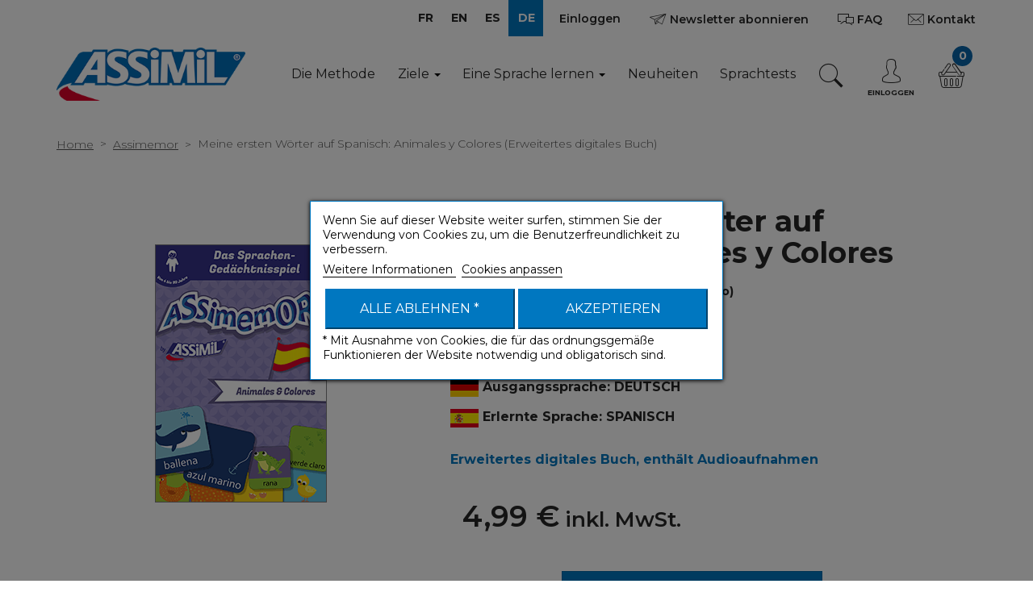

--- FILE ---
content_type: text/html; charset=utf-8
request_url: https://www.assimil.com/de/assimemor/1108-meine-ersten-worter-auf-spanisch-animales-y-colores-9782700563047.html
body_size: 23420
content:
<!DOCTYPE HTML>
<!--[if gt IE 8]> <html class="no-js ie9" lang="de-DE"><![endif]-->
<html lang="de-DE">
    <head>
		
		
			<!-- Google Tag Manager -->
			<script>
				(function(w,d,s,l,i){w[l]=w[l]||[];w[l].push({'gtm.start':
				new Date().getTime(), event: 'gtm.js'
				});
				var f = d.getElementsByTagName(s)[0],
					j = d.createElement(s),
					dl = l != 'dataLayer' ? '&l=' + l : '';
				j.async = true;
				j.src =
					'https://www.googletagmanager.com/gtm.js?id=' + i + dl;
				f.parentNode.insertBefore(j, f);
				})(window, document, 'script', 'dataLayer', 'GTM-5NW4PTB');
			</script>
			<!-- End Google Tag Manager -->
		
		<meta charset="utf-8" />
		<title>Meine ersten Wörter auf Spanisch: Animales y Colores (Erweitertes digitales Buch) - assimil.com</title>
					<meta name="description" content="Erweitertes digitales Buch, enthält Audioaufnahmen" />
						<meta name="generator" content="PrestaShop" />
		<meta name="robots" content="index,follow" />
		<meta name="viewport" content="width=device-width, minimum-scale=0.25, maximum-scale=1.6, initial-scale=1.0" />
		<meta name="apple-mobile-web-app-capable" content="yes" />
		<link rel="icon" type="image/vnd.microsoft.icon" href="/img/favicon.ico?1711360624" />
		<link rel="shortcut icon" type="image/x-icon" href="/img/favicon.ico?1711360624" />
									<link rel="stylesheet" href="https://www.assimil.com/modules/prodsheetslider/jquery/bxslider/jquery.bxslider.css" type="text/css" media="all" />
							<link rel="stylesheet" href="https://www.assimil.com/themes/assimil/cache/v_283_cbafd1fe7fbc93babfe7a817b94566c6_all.css" type="text/css" media="all" />
							<link rel="stylesheet" href="https://www.assimil.com/themes/assimil/cache/v_283_3b25041b2f86026bc09f93ef67875b6a_print.css" type="text/css" media="print" />
					
					<script type="text/javascript">
var CUSTOMIZE_TEXTFIELD = 1;
var FancyboxI18nClose = 'Schlie&szlig;en';
var FancyboxI18nNext = 'Weiter';
var FancyboxI18nPrev = 'Vorherige';
var LS_Meta = {"v":"6.6.9"};
var MONDIALRELAY_ADDRESS_OPC = false;
var MONDIALRELAY_AJAX_CHECKOUT_URL = 'https://www.assimil.com/de/module/mondialrelay/ajaxCheckout';
var MONDIALRELAY_CARRIER_METHODS = [];
var MONDIALRELAY_COUNTRY_ISO = '';
var MONDIALRELAY_DISPLAY_MAP = '1';
var MONDIALRELAY_ENSEIGNE = 'CC21ODDI';
var MONDIALRELAY_NATIVE_RELAY_CARRIERS_IDS = [];
var MONDIALRELAY_NO_SELECTION_ERROR = 'Veuillez sélectionner un Point Relais.';
var MONDIALRELAY_POSTCODE = '';
var MONDIALRELAY_SAVE_RELAY_ERROR = 'Une erreur inconnue s\'est produite; votre Point Relais sélectionné n\'a pas pu être enregistré.';
var MONDIALRELAY_SELECTED_RELAY_IDENTIFIER = null;
var PS_CATALOG_MODE = false;
var ajax_allowed = true;
var ajaxsearch = true;
var allowBuyWhenOutOfStock = true;
var amazonpay = {"is_prestashop16":true,"merchant_id":"A3SEFHJOH46HPY","public_key_id":"AFQTJ2NETYPHVLPYYOOXXIUZ","amazonCheckoutSessionId":false,"isInAmazonPayCheckout":"false","loginButtonCode":"\n<div class=\"amzbuttoncontainer\">\n    <h3 class=\"page-subheading\">\n        Verwenden Sie Ihr Amazon-Konto.\n    <\/h3>\n    <p>\n        Mit Amazon Pay und Login mit Amazon k\u00f6nnen Sie sich ganz einfach einloggen und die in Ihrem Amazon-Konto gespeicherten Versand- und Zahlungsinformationen verwenden, um eine Bestellung in diesem Shop aufzugeben.\n    <\/p>\n    \n<div\n        id=\"AMAZONPAYLOGIN_1768729392\"\n        class=\"amazonPayButton amazonLogin\"\n        data-placement=\"Cart\"\n        data-color=\"\"\n        data-design=\"\"\n        data-rendered=\"0\"\n>\n<\/div>\n\n<\/div>\n","showInCheckoutSection":"false","showInLoginSection":"false","amazonPayCheckoutSessionURL":"https:\/\/www.assimil.com\/de\/module\/amazonpay\/createcheckoutsession","amazonPayCheckoutSetDeliveryOptionURL":"https:\/\/www.assimil.com\/de\/module\/amazonpay\/checkout?ajax=1&action=selectDeliveryOption","amazonPayCheckoutAddressFormAction":"https:\/\/www.assimil.com\/de\/module\/amazonpay\/checkout","amazonPayCheckoutRefreshAddressFormURL":"https:\/\/www.assimil.com\/de\/module\/amazonpay\/checkout?ajax=1&action=addressForm","sandbox":false,"customerCurrencyCode":"EUR","estimatedOrderAmount":"0.00","ledgerCurrency":"EUR","checkoutType":"PayAndShip","checkoutLanguage":"de_DE","button_payload":"{\"webCheckoutDetails\":{\"checkoutReviewReturnUrl\":\"https:\/\/www.assimil.com\/de\/module\/amazonpay\/initcheckout?decoupled=1\",\"checkoutResultReturnUrl\":\"https:\/\/www.assimil.com\/de\/module\/amazonpay\/validation\"},\"platformId\":\"A1AOZCKI9MBRZA\",\"storeId\":\"amzn1.application-oa2-client.e8142a8bf2e24990a828b8847e6cf041\",\"paymentDetails\":{\"presentmentCurrency\":\"EUR\"},\"deliverySpecifications\":{\"addressRestrictions\":{\"type\":\"Allowed\",\"restrictions\":{\"AF\":{},\"EG\":{},\"AL\":{},\"DZ\":{},\"AD\":{},\"AO\":{},\"AI\":{},\"AG\":{},\"GQ\":{},\"AR\":{},\"AM\":{},\"AW\":{},\"AZ\":{},\"ET\":{},\"AU\":{},\"BS\":{},\"BH\":{},\"BD\":{},\"BB\":{},\"BE\":{},\"BZ\":{},\"BM\":{},\"BT\":{},\"BO\":{},\"BA\":{},\"BW\":{},\"BR\":{},\"BN\":{},\"BG\":{},\"BF\":{},\"MM\":{},\"BI\":{},\"CL\":{},\"CN\":{},\"CK\":{},\"CR\":{},\"DK\":{},\"CD\":{},\"DE\":{},\"DO\":{},\"DJ\":{},\"EC\":{},\"SV\":{},\"CI\":{},\"ER\":{},\"EE\":{},\"SZ\":{},\"FJ\":{},\"FI\":{},\"FR\":{},\"GF\":{},\"PF\":{},\"TF\":{},\"GA\":{},\"GM\":{},\"GE\":{},\"GH\":{},\"GI\":{},\"GD\":{},\"GR\":{},\"GL\":{},\"GP\":{},\"GT\":{},\"GN\":{},\"GW\":{},\"GY\":{},\"HT\":{},\"HN\":{},\"HK\":{},\"IN\":{},\"ID\":{},\"IQ\":{},\"IE\":{},\"IR\":{},\"IS\":{},\"IL\":{},\"IT\":{},\"JM\":{},\"JP\":{},\"YE\":{},\"JO\":{},\"KY\":{},\"KH\":{},\"CM\":{},\"CA\":{},\"CV\":{},\"KZ\":{},\"QA\":{},\"KE\":{},\"KG\":{},\"KI\":{},\"CO\":{},\"KM\":{},\"KP\":{},\"HR\":{},\"CU\":{},\"KW\":{},\"LA\":{},\"LS\":{},\"LV\":{},\"LB\":{},\"LR\":{},\"LY\":{},\"LI\":{},\"LT\":{},\"LU\":{},\"MO\":{},\"MG\":{},\"MW\":{},\"MY\":{},\"MV\":{},\"ML\":{},\"MT\":{},\"MA\":{},\"MH\":{},\"MQ\":{},\"MR\":{},\"MU\":{},\"YT\":{},\"MK\":{},\"MX\":{},\"MD\":{},\"MC\":{},\"MN\":{},\"ME\":{},\"MS\":{},\"MZ\":{},\"NA\":{},\"NR\":{},\"NP\":{},\"NC\":{},\"NZ\":{},\"NI\":{},\"NL\":{},\"NE\":{},\"NG\":{},\"NO\":{},\"OM\":{},\"AT\":{},\"PK\":{},\"PS\":{},\"PA\":{},\"PG\":{},\"PY\":{},\"PE\":{},\"PH\":{},\"PN\":{},\"PL\":{},\"PT\":{},\"PR\":{},\"CG\":{},\"KR\":{},\"RE\":{},\"RW\":{},\"RO\":{},\"RU\":{},\"BL\":{},\"MF\":{},\"PM\":{},\"SB\":{},\"ZM\":{},\"WS\":{},\"SM\":{},\"ST\":{},\"SA\":{},\"SE\":{},\"CH\":{},\"SN\":{},\"RS\":{},\"SC\":{},\"SL\":{},\"ZW\":{},\"SG\":{},\"SK\":{},\"SI\":{},\"SO\":{},\"ES\":{},\"LK\":{},\"KN\":{},\"VC\":{},\"ZA\":{},\"SD\":{},\"SR\":{},\"SY\":{},\"TJ\":{},\"TW\":{},\"TZ\":{},\"TH\":{},\"TL\":{},\"TG\":{},\"TO\":{},\"TT\":{},\"TD\":{},\"CZ\":{},\"TN\":{},\"TR\":{},\"TM\":{},\"TC\":{},\"TV\":{},\"UG\":{},\"UA\":{},\"HU\":{},\"UY\":{},\"UZ\":{},\"VU\":{},\"VA\":{},\"VE\":{},\"AE\":{},\"US\":{},\"GB\":{},\"VN\":{},\"WF\":{},\"BY\":{},\"CF\":{},\"CY\":{}}}}}","button_signature":"a\/zF22AEX0\/tulU0UcnT9cloZJObGI7YyhthYs5\/lK69HWBGY29gB3f0TOcIciuUnchqZ3qAPwxs5LbngDqVTvooYwT1uKPpe9V1JaXJVY2lpUUSwa+phqVP+wegpGikXpW7msdyC+OvdbDeOabH7wmnKvxeiWJVZXnixV44kN8GdmQ1LJI0+v7XK4dYekXdcXL4VPfNd6Pk0EZj6mNTwGN8ZaGRfFZhK2VdR\/J+2FOMJMI0Z9jGnrY6\/OTXZoRxkabMK2MmK2IupuHRv7rIw1dGj7hoFVtrlfvv4seC5CHvc9oXZV4MWRxkZ0AKGFi8IN5vFbN\/vvzMClqxbd+iPw==","button_payload_apb":"{\"webCheckoutDetails\":{\"checkoutResultReturnUrl\":\"https:\/\/www.assimil.com\/de\/module\/amazonpay\/validation?apb=1\",\"checkoutMode\":\"ProcessOrder\"},\"platformId\":\"A1AOZCKI9MBRZA\",\"storeId\":\"amzn1.application-oa2-client.e8142a8bf2e24990a828b8847e6cf041\",\"paymentDetails\":{\"presentmentCurrency\":\"EUR\",\"paymentIntent\":\"AuthorizeWithCapture\",\"chargeAmount\":{\"amount\":\"0\",\"currencyCode\":\"EUR\"}},\"scopes\":[\"name\",\"email\",\"phoneNumber\",\"billingAddress\"],\"merchantMetadata\":{\"merchantStoreName\":\"assimil.com\",\"customInformation\":\"created by patworx, PrestaShop 1.6.1.23,4.1.4\"},\"addressDetails\":{\"name\":\" \",\"addressLine1\":null,\"addressLine2\":null,\"city\":null,\"postalCode\":null,\"countryCode\":false,\"stateOrRegion\":\"\",\"phoneNumber\":\"0000 0000\"}}","button_signature_apb":"PmdECbtPJglJzJimcIi\/uzmucj94yEALd3tyCeMWhTGXD+iHO5BjdftArrLXU5SADbP9yJG2NvBUPBcflDhVNTtrGiRJo+hpH14M74ZxWtuz2aT32B5BgvYuL0bZ9rWWooaBXDFURY9Dh3wTN9pVrs6vTuj+qodDIRa5Tko6\/h+OdFxGVgBSFESt5XL4gleA1L0mTqzJBeH8DkBDSrOBzr0VnWfnXYqshmTluBvSbyCsF6jGWRowYck6RzrdhBOb1S1ZZCdrMPTs1hPcXlpYVQ42tz8JajI8SIN3uSN1BIEoMIABac\/1nyjwbs9UTjuF69fSxmSmvGJx2EaCoiZowQ==","login_button_payload":"{\"signInReturnUrl\":\"https:\/\/www.assimil.com\/de\/module\/amazonpay\/processlogin\",\"storeId\":\"amzn1.application-oa2-client.e8142a8bf2e24990a828b8847e6cf041\",\"signInScopes\":[\"name\",\"email\",\"postalCode\"]}","login_button_signature":"Vs3nBd0WujbvjbntM\/X+P4yohqflf1h3SX91XqJaf1K1x4N2mf4a8Rm\/jovEjLSUGFLZrzwcguLXQ0BlPCQC2CYvmoFyojDa2Jx\/vCrBf8URSyoIT3zAGHck9Et4fQ1vymLeaycuYci9TxVha7fn5P9u7MuuPSgIURCiz6dpl8MSLbeFZiAHARAWlBphRsaKvyiV6VeKXd1jm32eSfknceRGk+J+V2pYB9FzYGwZkp4ONC0YjMcoUOYa5EcOPfkIWDc1A2r1rzzu0LCqQ19Gk8XAqINMfW1Eb7gk9d\/6\/LThhDhDedXqUJJr6zAhLHmVUIUXMC+euw8POy9q9ohk\/w==","login_to_checkout_button_payload":"{\"signInReturnUrl\":\"https:\/\/www.assimil.com\/de\/module\/amazonpay\/processlogin?toCheckout=1\",\"storeId\":\"amzn1.application-oa2-client.e8142a8bf2e24990a828b8847e6cf041\",\"signInScopes\":[\"name\",\"email\",\"postalCode\"]}","login_to_checkout_button_signature":"UexIWya2A2UXbHDZfeRdOlAXEqbwP\/pKshBlPQK1ifjYblpGT3zwCukVlVHXg1eexGgx6o\/2ek19r2QVr6HaWwWg6Zexl9UM2sRCnTwgqnbm3y0IWk37NTKlVaguMh2rYsuBHDyp0sqDT+1I2ALn6q6yKA6OjOEd0bP5Ze5f\/SjLPnoNBzN7Lgr0EaOVUL+kki6t88qAHDT2SieXo2+SL1YxynceOdh+9BR152F6fH97QY+f1ldOVpqklSgzwu9EvoMdbjegN4Vmh13Dn6yREMQ2GSxfiKxQY5VIk1VaYBzH+MWaUpPW76arFJAzWCOfRryVx9oOJGg064THevMClA==","legacy_address_form_action":"https:\/\/www.assimil.com\/de\/module\/amazonpay\/setaddresslegacy?amazonCheckoutSessionId=0"};
var attribute_anchor_separator = '-';
var attributesCombinations = [];
var availableLaterValue = '';
var availableNowValue = '';
var baseDir = 'https://www.assimil.com/';
var baseUri = 'https://www.assimil.com/';
var blocksearch_type = 'top';
var contentOnly = false;
var currency = {"id":1,"name":"Euro","iso_code":"EUR","iso_code_num":"978","sign":"\u20ac","blank":"1","conversion_rate":"1.000000","deleted":"0","format":"2","decimals":"1","active":"1","prefix":"","suffix":" \u20ac","id_shop_list":null,"force_id":false};
var currencyBlank = 1;
var currencyFormat = 2;
var currencyRate = 1;
var currencySign = '€';
var currentDate = '2026-01-18 10:43:12';
var customerGroupWithoutTax = false;
var customizationFields = false;
var customizationId = null;
var customizationIdMessage = 'Personalisierung';
var default_eco_tax = 0;
var delete_txt = 'Löschen';
var displayList = false;
var displayPrice = 0;
var doesntExist = 'Diese Kombination existiert nicht für dieses Produkt. Sie können jedoch eine andere auswählen.';
var doesntExistNoMore = 'Dieses Produkt ist nicht mehr vorrätig.';
var doesntExistNoMoreBut = 'mit diesen Optionen, ist aber mit anderen Optionen verfügbar.';
var ecotaxTax_rate = 0;
var fieldRequired = 'Bitte füllen Sie alle Pflichtfelder aus und speichern Sie dann Ihre Personalisierung.';
var freeProductTranslation = 'Gratis!';
var freeShippingTranslation = 'Kostenlose Lieferung!';
var generated_date = 1768729392;
var groupReduction = 0;
var hasDeliveryAddress = false;
var highDPI = false;
var idDefaultImage = 6246;
var id_lang = 7;
var id_product = 1108;
var img_dir = 'https://www.assimil.com/themes/assimil/img/';
var img_prod_dir = 'https://www.assimil.com/img/p/';
var img_ps_dir = 'https://www.assimil.com/img/';
var instantsearch = false;
var isGuest = 0;
var isLogged = 0;
var isMobile = false;
var jqZoomEnabled = false;
var kl_ajax_link = 'https://www.assimil.com/de/module/thklaviyo/ajax?token=5aa9bfd84ddbef97470cbfdb6cc8c822';
var lgcookieslaw_block = true;
var lgcookieslaw_cookie_name = '__lglaw';
var lgcookieslaw_position = '3';
var lgcookieslaw_reload = true;
var lgcookieslaw_session_time = '31536000';
var maxQuantityToAllowDisplayOfLastQuantityMessage = 3;
var minimalQuantity = 1;
var noTaxForThisProduct = false;
var oosHookJsCodeFunctions = [];
var page_name = 'product';
var placeholder_blocknewsletter = 'Geben Sie Ihre E-Mail-Adresse ein';
var priceDisplayMethod = 0;
var priceDisplayPrecision = 2;
var productAvailableForOrder = true;
var productBasePriceTaxExcl = 4.73;
var productBasePriceTaxExcluded = 4.73;
var productBasePriceTaxIncl = 4.99015;
var productCategoryName = 'Assimemor';
var productHasAttributes = false;
var productLangueEtudiee = 'espagnol';
var productName = 'Meine ersten Wörter auf Spanisch: Animales y Colores (Erweitertes digitales Buch)';
var productPrice = 4.99015;
var productPriceTaxExcluded = 4.73;
var productPriceTaxIncluded = 4.99015;
var productPriceWithoutReduction = 4.99015;
var productReference = '4814';
var productShowPrice = true;
var productUnitPriceRatio = 0;
var product_fileButtonHtml = 'Hinzufügen';
var product_fileDefaultHtml = 'Keine Datei ausgewählt';
var product_sheet_all_images = ["cart_default","home_default","large_default","medium_default","small_default","thickbox_default"];
var product_sheet_know_image_type = '1';
var product_sheet_pager_slider_type = 'fade';
var product_sheet_slider_image_type = 'large_default';
var product_sheet_thumb_type = 'cart_default';
var product_specific_price = [];
var quantitiesDisplayAllowed = false;
var quantityAvailable = 0;
var quickView = false;
var re_msg = 'Bitte kreuzen Sie das Feld &quot;Ich bin kein Roboter&quot; an.';
var re_position = 'bottomleft';
var re_size = 'normal';
var re_theme = 'light';
var re_type = 'image';
var re_valid = 'e1a799fb882f8ccd5b1541f0a1218eb1';
var re_vers = '2';
var reduction_percent = 0;
var reduction_price = 0;
var removingLinkText = 'Dieses Produkt aus dem Warenkorb entfernen';
var roundMode = 2;
var screen_lg = 1200;
var screen_md = 992;
var screen_md_max = 1199;
var screen_sm = 768;
var screen_sm_max = 991;
var screen_xs = 480;
var screen_xs_max = 767;
var search_url = 'https://www.assimil.com/de/recherche';
var sharing_img = 'https://www.assimil.com/6246/meine-ersten-worter-auf-spanisch-animales-y-colores.jpg';
var sharing_name = 'Meine ersten Wörter auf Spanisch: Animales y Colores (Erweitertes digitales Buch)';
var sharing_url = 'https://www.assimil.com/de/assimemor/1108-meine-ersten-worter-auf-spanisch-animales-y-colores-9782700563047.html';
var site_key = '6LdER6gUAAAAAKM2BojHlMwDsM7Y8eXR2EGtEGTN';
var specific_currency = false;
var specific_price = 0;
var static_token = '5aa9bfd84ddbef97470cbfdb6cc8c822';
var stf_msg_error = 'Ihre E-Mail konnte nicht gesendet werden. Bitte überprüfen Sie die Adresse und versuchen Sie es erneut.';
var stf_msg_required = 'Sie haben die Pflichtfelder nicht ausgefüllt.';
var stf_msg_success = 'Ihre E-Mail wurde erfolgreich versendet.';
var stf_msg_title = 'An eine/-n Freund/-in senden';
var stf_secure_key = 'c349cbc8dd7169e6d46e2c385dee6711';
var stock_management = 0;
var taxRate = 5.5;
var toBeDetermined = 'Zu definieren';
var token = '5aa9bfd84ddbef97470cbfdb6cc8c822';
var uploading_in_progress = 'Upload läuft, bitte warten...';
var usingSecureMode = true;
</script>

						<script type="text/javascript" src="https://www.assimil.com/themes/assimil/cache/v_206_acff2fb515d530abd3d8a15c450eec7d.js"></script>
						<script type="text/javascript" src="https://www.assimil.com/modules/prodsheetslider/jquery/bxslider/jquery.bxslider.js"></script>
						<script type="text/javascript" src="https://www.assimil.com/modules/prodsheetslider/jquery/esmart/jquery.esmart.js"></script>
						<script type="text/javascript" src="https://static-eu.payments-amazon.com/checkout.js"></script>
					        <script type="text/javascript" src="/themes/assimil/js/jquery.nice-select.min.js"></script>

		
		
			<script type="text/javascript">
				(function(c,l,a,r,i,t,y){
					c[a]=c[a]||function(){(c[a].q=c[a].q||[]).push(arguments)};
					t=l.createElement(r);t.async=1;t.src="https://www.clarity.ms/tag/"+i;
					y=l.getElementsByTagName(r)[0];y.parentNode.insertBefore(t,y);
				})(window, document, "clarity", "script", "dqz8ey7vud");
			</script>
		


		

        
		<meta name="generator" content="Powered by Creative Slider 6.6.9 - Multi-Purpose, Responsive, Parallax, Mobile-Friendly Slider Module for PrestaShop." />





<meta property="og:type" content="product" />
<meta property="og:url" content="https://www.assimil.com/de/assimemor/1108-meine-ersten-worter-auf-spanisch-animales-y-colores-9782700563047.html" />
<meta property="og:title" content="Meine ersten Wörter auf Spanisch: Animales y Colores (Erweitertes digitales Buch) - assimil.com" />
<meta property="og:site_name" content="assimil.com" />
<meta property="og:description" content="Erweitertes digitales Buch, enthält Audioaufnahmen" />
<meta property="og:image" content="https://www.assimil.com/6246-large_default/meine-ersten-worter-auf-spanisch-animales-y-colores.jpg" />
<meta property="product:pretax_price:amount" content="4.73" />
<meta property="product:pretax_price:currency" content="EUR" />
<meta property="product:price:amount" content="4.99" />
<meta property="product:price:currency" content="EUR" />
<link rel="canonical" href="https://www.assimil.com/de/assimemor/1108-meine-ersten-worter-auf-spanisch-animales-y-colores-9782700563047.html" /><link rel="alternate" hreflang="x-default" href="https://www.assimil.com/fr/assimemor/1108-meine-ersten-worter-auf-spanisch-animales-y-colores-9782700563047.html" /><link rel="alternate" hreflang="en" href="https://www.assimil.com/en/assimemor/1108-meine-ersten-worter-auf-spanisch-animales-y-colores-9782700563047.html" /><link rel="alternate" hreflang="es" href="https://www.assimil.com/es/assimemor/1108-meine-ersten-worter-auf-spanisch-animales-y-colores-9782700563047.html" /><link rel="alternate" hreflang="de" href="https://www.assimil.com/de/assimemor/1108-meine-ersten-worter-auf-spanisch-animales-y-colores-9782700563047.html" /><script src="https://www.google.com/recaptcha/api.js?onload=onloadCallback&render=explicit" async defer></script><!-- emarketing start -->
<meta name="google-site-verification" content="CewACUPArmqTnVqWd8Ftnn4veZRijagNH6LGJCRWLJU" />
<!-- Global site tag (gtag.js) - Google Ads: 632223651 -->
<script async src="https://www.googletagmanager.com/gtag/js?id=AW-632223651"></script>
<script>
  window.dataLayer = window.dataLayer || [];
  function gtag(){dataLayer.push(arguments);}
  gtag('js', new Date());

  gtag('config', 'AW-632223651');
</script>
<!-- emarketing end -->
<script type="text/javascript">
    
        var HiFaq = {
            psv: 1.6,
            search_url: 'https://www.assimil.com/de/faq/search/',
            key: 'e7a808cb6d4a6aeef3b81bcd2d380c3c'
        }
    
</script>


<script type="text/javascript">
var info_ar = "Information";
var error_ar = "Erreur";
var already_do_connect = "Vous devez être connecté pour participer.";
var lack_error = "Vous devez répondre à toutes les questions.";
var playinblock_url = "https://www.assimil.com/de/quiz";
var no_enough_resp = "Le nombre de réponse(s) ne correspond pas.";
var too_many_resp = "Trop de réponses.";
var url_auth = "https://www.assimil.com/de/connexion";
var ph_Q = "Voici une sélection de nos quiz :";
var ph_S = "Partager votre point de vue :";
var ph_C = "Vous souhaitez vous mesurer à d'autres participants :";
var ph_F = "Pour toutes questions, merci de consulter notre faq :";
var ano_data = "Vous devez remplir tous les champs";
var ps_rew_set = 1;
var quiet_days = 7;
var qswa = "questions without answer";
var qwa = "question without answer";
var QbaseUri = "/";
var QidShop = 1;
var QurlDelPart = "https://www.assimil.com/de/module/multiquiz/myquiz";

$( document ).ready(function() {
	if (typeof(modal_forms) !== 'undefined') {
		var cook = readCookieModalBox('modal-box-arf');
		if (cook == null) {
			var content = $('<div>', {
					id: 'modal_arf'
				});
			var content_Q = '';
			var content_S = '';
			var content_C = '';
			var content_F = '';
			var display_modal = false;
			$.each(modal_forms, function(key, forms) {
				switch (key) {
					case 'Q':
						if (forms.length) {
							content_Q = '<div id="modal_Q" class="clearfix">';
							content_Q += '<h3>' + ph_Q + '</h3>';
							$.each(forms, function() {
								content_Q += '<div class="col-xs-12 clearfix padb20" >';
								if (this.img_arf != '') {
									content_Q += '<div class="col-xs-3" >';
									content_Q += '<img width="100" src="' + this.img_arf + '" class="replace-2x img-responsive center" title="' + this.img_arf + '" />';
									content_Q += '</div>';
									content_Q += '<div class="col-xs-9" >';
								}
								content_Q += '<h4><a href="' + this.url + '" title="' + this.name + '">';
								content_Q += '<span>' + this.name + '</span>';
								content_Q += '</a></h4>';
								content_Q += '<div>' + this.description + '</div>';
								if (this.img_arf != '') {
									content_Q += '</div>';
								}
								content_Q += '</div>';
							});
							content_Q += '</div>';
							display_modal = true;
						}
						break;
					case 'S':
						if (forms.length) {
							content_S = '<div id="modal_S" class="clearfix">';
							content_S += '<h3>' + ph_S + '</h3>';
							$.each(forms, function() {
								content_S += '<div class="col-xs-12 clearfix padb20" >';
								if (this.img_arf != '') {
									content_S += '<div class="col-xs-3" >';
									content_S += '<img width="100" src="' + this.img_arf + '" class="replace-2x img-responsive center" title="' + this.img_arf + '" />';
									content_S += '</div>';
									content_S += '<div class="col-xs-9" >';
								}
								content_S += '<h4><a href="' + this.url + '" title="' + this.name + '">';
								content_S += '<span>' + this.name + '</span>';
								content_S += '</a></h4>';
								content_S += '<div>' + this.description + '</div>';
								if (this.img_arf != '') {
									content_S += '</div>';
								}
								content_S += '</div>';
							});
							content_S += '</div>';
							display_modal = true;
						}
						break;
					case 'C':
						if (forms.length) {
							content_C = '<div id="modal_C" class="clearfix">';
							content_C += '<h3>' + ph_C + '</h3>';
							$.each(forms, function() {
								content_C += '<div class="col-xs-12 clearfix padb20" >';
								if (this.img_arf != '') {
									content_C += '<div class="col-xs-3" >';
									content_C += '<img width="100" src="' + this.img_arf + '" class="replace-2x img-responsive center" title="' + this.img_arf + '" />';
									content_C += '</div>';
									content_C += '<div class="col-xs-9" >';
								}
								content_C += '<h4><a href="' + this.url + '" title="' + this.name + '">';
								content_C += '<span>' + this.name + '</span>';
								content_C += '</a></h4>';
								content_C += '<div>' + this.description + '</div>';
								if (this.img_arf != '') {
									content_C += '</div>';
								}
								content_C += '</div>';
							});
							content_C += '</div>';
							display_modal = true;
						}
						break;
					case 'F':
						if (forms.length) {
							content_F = '<div id="modal_F" class="clearfix">';
							content_F += '<h3>' + ph_F + '</h3>';
							$.each(forms, function() {
								content_F += '<div class="col-xs-12 clearfix padb20" >';
								if (this.img_arf != '') {
									content_F += '<div class="col-xs-3" >';
									content_F += '<img width="100" src="' + this.img_arf + '" class="replace-2x img-responsive center" title="' + this.img_arf + '" />';
									content_F += '</div>';
									content_F += '<div class="col-xs-9" >';
								}
								content_F += '<h4><a href="' + this.url + '" title="' + this.name + '">';
								content_F += '<span>' + this.name + '</span>';
								content_F += '</a></h4>';
								content_F += '<div>' + this.description + '</div>';
								if (this.img_arf != '') {
									content_F += '</div>';
								}
								content_F += '</div>';
							});
							content_F += '</div>';
							display_modal = true;
						}
						break;
				}
			});
			$(content_Q).appendTo(content);
			$(content_S).appendTo(content);
			$(content_C).appendTo(content);
			$(content_F).appendTo(content);
			if (!!$.prototype.fancybox && display_modal) {
				$.fancybox(
					content,
					{
						'autoSize': true,
						'autoWidth': true,
						'autoHeight': true,
						'maxWidth': 700,
						'height': 'auto',
						'openEffect': 'none',
						'closeEffect': 'none'
					}
				);
			}
			createCookieModalBox('modal-box-arf','1',quiet_days);
		}
	}
});

</script>  <link rel="prefetch" href="https://www.paypal.com/sdk/js?components=buttons,marks,funding-eligibility,messages,hosted-fields&client-id=AXjYFXWyb4xJCErTUDiFkzL0Ulnn-bMm4fal4G-1nQXQ1ZQxp06fOuE7naKUXGkq2TZpYSiI9xXbs4eo&merchant-id=9MGKWXZF5CQ7L&currency=EUR&intent=capture&commit=false&vault=false&integration-date=2020-07-30&disable-funding=card&enable-funding=paylater" as="script">
<!-- P Facebook Pixel Code -->
<script>
!function(f,b,e,v,n,t,s){if(f.fbq)return;n=f.fbq=function(){n.callMethod?
n.callMethod.apply(n,arguments):n.queue.push(arguments)};if(!f._fbq)f._fbq=n;
n.push=n;n.loaded=!0;n.version='2.0';n.queue=[];t=b.createElement(e);t.async=!0;
t.src=v;s=b.getElementsByTagName(e)[0];s.parentNode.insertBefore(t,s)}(window,
document,'script','//connect.facebook.net/en_US/fbevents.js');
fbq('init', '663200535936325');
fbq('track', "PageView");</script>
<!-- End Facebook Pixel Code -->

        <link href="https://fonts.googleapis.com/css?family=Montserrat:100,200,300,400,600,700" type="text/css" media="all" rel="stylesheet">
		<!--[if IE 8]>
		<script src="https://oss.maxcdn.com/libs/html5shiv/3.7.0/html5shiv.js"></script>
		<script src="https://oss.maxcdn.com/libs/respond.js/1.3.0/respond.min.js"></script>
		<![endif]-->
	</head>
	<body id="product" class="product product-1108 product-meine-ersten-worter-auf-spanisch-animales-y-colores category-15 category-assimemor hide-left-column hide-right-column lang_de">
	
	
		<!-- Google Tag Manager (noscript) -->
		<noscript><iframe src="https://www.googletagmanager.com/ns.html?id=GTM-5NW4PTB" height="0" width="0" style="display:none;visibility:hidden"></iframe></noscript>
		<!-- End Google Tag Manager (noscript) -->
	
					<div id="page">
			<div class="header-container ">
				<header id="header" class="header-main">
																										<div class="nav header-main__top">
							<div class="header-main__top__container container">
								<nav class="header-main__top__nav">
									<!-- Block languages module -->
	<div id="languages-block-top" class="blocklanguage-nav">
		<ul class="clearfix">
							<li >
																				<a href="https://www.assimil.com/fr/assimemor/1108-meine-ersten-worter-auf-spanisch-animales-y-colores-9782700563047.html" title="FR" rel="alternate" hreflang="fr">
															<span>FR</span>
									</a>
								</li>
							<li >
																				<a href="https://www.assimil.com/en/assimemor/1108-meine-ersten-worter-auf-spanisch-animales-y-colores-9782700563047.html" title="EN" rel="alternate" hreflang="en">
															<span>EN</span>
									</a>
								</li>
							<li >
																				<a href="https://www.assimil.com/es/assimemor/1108-meine-ersten-worter-auf-spanisch-animales-y-colores-9782700563047.html" title="ES" rel="alternate" hreflang="es">
															<span>ES</span>
									</a>
								</li>
							<li class="selected">
										<span>DE</span>
								</li>
					</ul>
	</div>
<!-- /Block languages module -->
<!-- Block user information module NAV  -->
<div class="blockuserinfo-nav">
			<a class="header-main__top__nav__btn btn login" href="https://www.assimil.com/de/mon-compte" rel="nofollow" title="Einloggen">
			Einloggen
		</a>
	</div>
<!-- /Block usmodule NAV -->
<a id="displaynewsletter" href="#newsletter_block_left" class="blocknewsletter-btn btn js-fancybox">
    <i class="icomoon-paper-plane"></i>
    <span>Newsletter abonnieren</span>
</a>


    <script type="text/javascript">
         $(document).ready(function() {
          $("#displaynewsletter").fancybox({
                 'titlePosition'     : 'inside',
                 'transitionIn'      : 'elastic',
                 'transitionOut'     : 'elastic',
                 'autoResize'        : 'false',
                 'autoSize'          : 'false',
                 'autoWidth '        : 'false',
                 'minWidth'          : 250,
             });
         });
    </script>
<a id="displaynewsletter" href="https://www.assimil.com/de/faq" title="Finden Sie die Antworten auf Ihre Fragen." class="header-main__top__nav__btn btn">
    <i class="icomoon-comments"></i>
    <span>FAQ</span>
</a><div id="contact-link"  class="blockcontact-nav">
	<a class="header-main__top__nav__btn btn" href="https://www.assimil.com/de/nous-contacter" title="Kontaktieren Sie uns">
		<i class="icomoon-envelope"></i>
		<span>Kontakt</span>
	</a>
</div>
																	</nav>
							</div>
						</div>
					
										
                    <div class="header-bottom header-main__bottom">                            
						<div class="header-main__bottom__container container">
							<div class="row">
								<div class="header-main__bottom__nav o-flex o-flex--vcenter">
									<div id="header_logo" class="header-main__bottom__logo col-xs-7 col-sm-6 col-md-5 col-lg-3">
										<a href="https://www.assimil.com/" title="assimil.com">
												
																																		<img class="logo img-responsive" src="https://www.assimil.com/themes/assimil/img//logos/logo-assimil-de.png" alt="assimil.com" width="320" height="107"/>
										</a>
									</div>
									<div class="header-main__bottom__nav__col col-xs-5 col-sm-6 col-md-7 col-lg-9">
										<div class="header-main__bottom__hook-top o-flex o-flex--vcenter">
											<nav class="tizmenuassimil">
    <ul>
            <li class="tizmenuassimil__item">
                            
                <a href="https://www.assimil.com/de/articles/5-die-assimil-methode">Die Methode</a>
            
                    </li>
            <li class="tizmenuassimil__item">
                            <div class="dropdown">
                    <a class="dropdown-toggle" type="button" id="dd-objectifs" data-toggle="dropdown" aria-haspopup="true" aria-expanded="true">
                        Ziele
                        <span class="caret"></span>
                    </a>
                    <ul class="dropdown-menu tizmenuassimil__item__submenu tizmenuassimil__item__submenu--objectifs" aria-labelledby="dd-objectifs">
                                                    <li class="tizmenuassimil__item__submenu__item--objectif">
                                <a href="#">Ich lerne eine Sprache</a>
                            </li>
                                                            <li class="tizmenuassimil__item__submenu__item--objectifchild">
                                    <a class="" href="https://www.assimil.com/de/3-ohne-muhe">Ohne Mühe</a>
                                </li>
                                                            <li class="tizmenuassimil__item__submenu__item--objectifchild">
                                    <a class="" href="https://www.assimil.com/de/16-ziel-sprachen">Ziel: Sprachen</a>
                                </li>
                                                                                <li class="tizmenuassimil__item__submenu__item--objectif">
                                <a href="#">Ich verbessere mich</a>
                            </li>
                                                            <li class="tizmenuassimil__item__submenu__item--objectifchild">
                                    <a class="" href="https://www.assimil.com/de/6-in-der-praxis">In der Praxis</a>
                                </li>
                                                            <li class="tizmenuassimil__item__submenu__item--objectifchild">
                                    <a class="" href="https://www.assimil.com/de/9-sprachverfuehrer">SprachVERFührer</a>
                                </li>
                                                            <li class="tizmenuassimil__item__submenu__item--objectifchild">
                                    <a class="" href="https://www.assimil.com/de/7-business">Business</a>
                                </li>
                                                            <li class="tizmenuassimil__item__submenu__item--objectifchild">
                                    <a class="" href="https://www.assimil.com/de/1138-toeic-vorbereitung-fuer-franzoesischsprachige">TOEIC®-Vorbereitung</a>
                                </li>
                                                                                <li class="tizmenuassimil__item__submenu__item--objectif">
                                <a href="#">Ich reise</a>
                            </li>
                                                            <li class="tizmenuassimil__item__submenu__item--objectifchild">
                                    <a class="" href="https://www.assimil.com/de/9741-willkommen">Willkommen!</a>
                                </li>
                                                            <li class="tizmenuassimil__item__submenu__item--objectifchild">
                                    <a class="" href="https://www.assimil.com/de/4-sprachfuehrer">Sprachführer</a>
                                </li>
                                                                                <li class="tizmenuassimil__item__submenu__item--objectif">
                                <a href="#">Ich halte mein Niveau</a>
                            </li>
                                                            <li class="tizmenuassimil__item__submenu__item--objectifchild">
                                    <a class="" href="https://www.assimil.com/de/1143-multiple-choice-uebungsaufgaben">MCU Assimil</a>
                                </li>
                                                            <li class="tizmenuassimil__item__submenu__item--objectifchild">
                                    <a class="" href="https://www.assimil.com/de/10-uebungshefte">Übungshefte</a>
                                </li>
                                                                                <li class="tizmenuassimil__item__submenu__item--objectif">
                                <a href="#">Erste Ausbildung</a>
                            </li>
                                                            <li class="tizmenuassimil__item__submenu__item--objectifchild">
                                    <a class="" href="https://www.assimil.com/de/15-assimemor">Assimemor</a>
                                </li>
                                                            <li class="tizmenuassimil__item__submenu__item--objectifchild">
                                    <a class="" href="https://www.assimil.com/de/9738-kids-teens-100-english">Kids &amp; Teens</a>
                                </li>
                                                            <li class="tizmenuassimil__item__submenu__item--objectifchild">
                                    <a class="" href="https://www.assimil.com/de/9825-ich-hoere-spiele-und-lerne">Ich höre, spiele und lerne</a>
                                </li>
                                                                        </ul>
                </div>
            
                    </li>
            <li class="tizmenuassimil__item">
                            <div class="dropdown">
                    <a class="dropdown-toggle" type="button" id="dd-langues" data-toggle="dropdown" aria-haspopup="true" aria-expanded="true">
                        Eine Sprache lernen
                        <span class="caret"></span>
                    </a>
                    <ul class="dropdown-menu tizmenuassimil__item__submenu" aria-labelledby="dd-langues">
                                                    <li class="tizmenuassimil__item__submenu__item--letter">
                                <a href="#">*</a>
                            </li>
                                                            <li class="tizmenuassimil__item__submenu__item--langue"><a class="no-white-space" href="https://www.assimil.com/de/recherche?target_lang=101">* Ohne spezifische Sprache</a></li>
                                                                                <li class="tizmenuassimil__item__submenu__item--letter">
                                <a href="#">A</a>
                            </li>
                                                            <li class="tizmenuassimil__item__submenu__item--langue"><a href="https://www.assimil.com/de/recherche?target_lang=70">Ägyptische Hieroglyphen</a></li>
                                                            <li class="tizmenuassimil__item__submenu__item--langue"><a href="https://www.assimil.com/de/recherche?target_lang=68">Altgriechisch</a></li>
                                                            <li class="tizmenuassimil__item__submenu__item--langue"><a href="https://www.assimil.com/de/recherche?target_lang=45">Amerikanisches Englisch</a></li>
                                                            <li class="tizmenuassimil__item__submenu__item--langue"><a href="https://www.assimil.com/de/recherche?target_lang=46">Arabisch</a></li>
                                                                                <li class="tizmenuassimil__item__submenu__item--letter">
                                <a href="#">B</a>
                            </li>
                                                            <li class="tizmenuassimil__item__submenu__item--langue"><a href="https://www.assimil.com/de/recherche?target_lang=49">Brasilianisch</a></li>
                                                            <li class="tizmenuassimil__item__submenu__item--langue"><a href="https://www.assimil.com/de/recherche?target_lang=50">Bretonisch</a></li>
                                                            <li class="tizmenuassimil__item__submenu__item--langue"><a href="https://www.assimil.com/de/recherche?target_lang=51">Bulgarisch</a></li>
                                                                                <li class="tizmenuassimil__item__submenu__item--letter">
                                <a href="#">C</a>
                            </li>
                                                            <li class="tizmenuassimil__item__submenu__item--langue"><a href="https://www.assimil.com/de/recherche?target_lang=55">Chinesisch</a></li>
                                                                                <li class="tizmenuassimil__item__submenu__item--letter">
                                <a href="#">D</a>
                            </li>
                                                            <li class="tizmenuassimil__item__submenu__item--langue"><a href="https://www.assimil.com/de/recherche?target_lang=60">Dänisch</a></li>
                                                            <li class="tizmenuassimil__item__submenu__item--langue"><a href="https://www.assimil.com/de/recherche?target_lang=119">Deutsch</a></li>
                                                                                <li class="tizmenuassimil__item__submenu__item--letter">
                                <a href="#">E</a>
                            </li>
                                                            <li class="tizmenuassimil__item__submenu__item--langue"><a href="https://www.assimil.com/de/recherche?target_lang=44">Englisch</a></li>
                                                            <li class="tizmenuassimil__item__submenu__item--langue"><a href="https://www.assimil.com/de/recherche?target_lang=50760">Esperanto</a></li>
                                                                                <li class="tizmenuassimil__item__submenu__item--letter">
                                <a href="#">F</a>
                            </li>
                                                            <li class="tizmenuassimil__item__submenu__item--langue"><a href="https://www.assimil.com/de/recherche?target_lang=62">Finnisch</a></li>
                                                            <li class="tizmenuassimil__item__submenu__item--langue"><a href="https://www.assimil.com/de/recherche?target_lang=64">Französisch</a></li>
                                                            <li class="tizmenuassimil__item__submenu__item--langue"><a href="https://www.assimil.com/de/recherche?target_lang=65">Friaulisch</a></li>
                                                                                <li class="tizmenuassimil__item__submenu__item--letter">
                                <a href="#">G</a>
                            </li>
                                                            <li class="tizmenuassimil__item__submenu__item--langue"><a href="https://www.assimil.com/de/recherche?target_lang=66">Genuesisch</a></li>
                                                            <li class="tizmenuassimil__item__submenu__item--langue"><a href="https://www.assimil.com/de/recherche?target_lang=67">Griechisch</a></li>
                                                                                <li class="tizmenuassimil__item__submenu__item--letter">
                                <a href="#">H</a>
                            </li>
                                                            <li class="tizmenuassimil__item__submenu__item--langue"><a href="https://www.assimil.com/de/recherche?target_lang=69">Hebräisch</a></li>
                                                            <li class="tizmenuassimil__item__submenu__item--langue"><a href="https://www.assimil.com/de/recherche?target_lang=71">Hindi</a></li>
                                                                                <li class="tizmenuassimil__item__submenu__item--letter">
                                <a href="#">I</a>
                            </li>
                                                            <li class="tizmenuassimil__item__submenu__item--langue"><a href="https://www.assimil.com/de/recherche?target_lang=73">Indonesisch</a></li>
                                                            <li class="tizmenuassimil__item__submenu__item--langue"><a href="https://www.assimil.com/de/recherche?target_lang=75">Isländisch</a></li>
                                                            <li class="tizmenuassimil__item__submenu__item--langue"><a href="https://www.assimil.com/de/recherche?target_lang=76">Italienisch</a></li>
                                                                                <li class="tizmenuassimil__item__submenu__item--letter">
                                <a href="#">J</a>
                            </li>
                                                            <li class="tizmenuassimil__item__submenu__item--langue"><a href="https://www.assimil.com/de/recherche?target_lang=77">Japanisch</a></li>
                                                            <li class="tizmenuassimil__item__submenu__item--langue"><a href="https://www.assimil.com/de/recherche?target_lang=117">Jiddisch</a></li>
                                                                                <li class="tizmenuassimil__item__submenu__item--letter">
                                <a href="#">K</a>
                            </li>
                                                            <li class="tizmenuassimil__item__submenu__item--langue"><a href="https://www.assimil.com/de/recherche?target_lang=53">Kantonesisch</a></li>
                                                            <li class="tizmenuassimil__item__submenu__item--langue"><a href="https://www.assimil.com/de/recherche?target_lang=54">Katalanisch</a></li>
                                                            <li class="tizmenuassimil__item__submenu__item--langue"><a href="https://www.assimil.com/de/recherche?target_lang=79">Khmer</a></li>
                                                            <li class="tizmenuassimil__item__submenu__item--langue"><a href="https://www.assimil.com/de/recherche?target_lang=56">Koreanisch</a></li>
                                                            <li class="tizmenuassimil__item__submenu__item--langue"><a href="https://www.assimil.com/de/recherche?target_lang=57">Korsisch</a></li>
                                                            <li class="tizmenuassimil__item__submenu__item--langue"><a href="https://www.assimil.com/de/recherche?target_lang=58">Kreolisch</a></li>
                                                            <li class="tizmenuassimil__item__submenu__item--langue"><a href="https://www.assimil.com/de/recherche?target_lang=59">Kroatisch</a></li>
                                                                                <li class="tizmenuassimil__item__submenu__item--letter">
                                <a href="#">L</a>
                            </li>
                                                            <li class="tizmenuassimil__item__submenu__item--langue"><a href="https://www.assimil.com/de/recherche?target_lang=81">Lateinisch</a></li>
                                                            <li class="tizmenuassimil__item__submenu__item--langue"><a href="https://www.assimil.com/de/recherche?target_lang=84">Luxemburgisch</a></li>
                                                                                <li class="tizmenuassimil__item__submenu__item--letter">
                                <a href="#">M</a>
                            </li>
                                                            <li class="tizmenuassimil__item__submenu__item--langue"><a href="https://www.assimil.com/de/recherche?target_lang=85">Madagassisch</a></li>
                                                                                <li class="tizmenuassimil__item__submenu__item--letter">
                                <a href="#">N</a>
                            </li>
                                                            <li class="tizmenuassimil__item__submenu__item--langue"><a href="https://www.assimil.com/de/recherche?target_lang=88">Niederländisch</a></li>
                                                            <li class="tizmenuassimil__item__submenu__item--langue"><a href="https://www.assimil.com/de/recherche?target_lang=89">Norwegisch</a></li>
                                                                                <li class="tizmenuassimil__item__submenu__item--letter">
                                <a href="#">O</a>
                            </li>
                                                            <li class="tizmenuassimil__item__submenu__item--langue"><a href="https://www.assimil.com/de/recherche?target_lang=90">Okzitanisch</a></li>
                                                                                <li class="tizmenuassimil__item__submenu__item--letter">
                                <a href="#">P</a>
                            </li>
                                                            <li class="tizmenuassimil__item__submenu__item--langue"><a href="https://www.assimil.com/de/recherche?target_lang=92">Persisch</a></li>
                                                            <li class="tizmenuassimil__item__submenu__item--langue"><a href="https://www.assimil.com/de/recherche?target_lang=37595">Picardisch/Chti</a></li>
                                                            <li class="tizmenuassimil__item__submenu__item--langue"><a href="https://www.assimil.com/de/recherche?target_lang=93">Piemontesisch</a></li>
                                                            <li class="tizmenuassimil__item__submenu__item--langue"><a href="https://www.assimil.com/de/recherche?target_lang=94">Polnisch</a></li>
                                                            <li class="tizmenuassimil__item__submenu__item--langue"><a href="https://www.assimil.com/de/recherche?target_lang=95">Portugiesisch</a></li>
                                                                                <li class="tizmenuassimil__item__submenu__item--letter">
                                <a href="#">Q</a>
                            </li>
                                                            <li class="tizmenuassimil__item__submenu__item--langue"><a href="https://www.assimil.com/de/recherche?target_lang=97">Quebecer Französisch</a></li>
                                                                                <li class="tizmenuassimil__item__submenu__item--letter">
                                <a href="#">R</a>
                            </li>
                                                            <li class="tizmenuassimil__item__submenu__item--langue"><a href="https://www.assimil.com/de/recherche?target_lang=98">Rumänisch</a></li>
                                                            <li class="tizmenuassimil__item__submenu__item--langue"><a href="https://www.assimil.com/de/recherche?target_lang=100">Russisch</a></li>
                                                                                <li class="tizmenuassimil__item__submenu__item--letter">
                                <a href="#">S</a>
                            </li>
                                                            <li class="tizmenuassimil__item__submenu__item--langue"><a href="https://www.assimil.com/de/recherche?target_lang=102">Sanskrit</a></li>
                                                            <li class="tizmenuassimil__item__submenu__item--langue"><a href="https://www.assimil.com/de/recherche?target_lang=106">Schwedisch</a></li>
                                                            <li class="tizmenuassimil__item__submenu__item--langue"><a href="https://www.assimil.com/de/recherche?target_lang=61">Spanisch</a></li>
                                                            <li class="tizmenuassimil__item__submenu__item--langue"><a href="https://www.assimil.com/de/recherche?target_lang=107">Swahili</a></li>
                                                                                <li class="tizmenuassimil__item__submenu__item--letter">
                                <a href="#">T</a>
                            </li>
                                                            <li class="tizmenuassimil__item__submenu__item--langue"><a href="https://www.assimil.com/de/recherche?target_lang=111">Thai</a></li>
                                                            <li class="tizmenuassimil__item__submenu__item--langue"><a href="https://www.assimil.com/de/recherche?target_lang=110">Tschechisch</a></li>
                                                            <li class="tizmenuassimil__item__submenu__item--langue"><a href="https://www.assimil.com/de/recherche?target_lang=113">Türkisch</a></li>
                                                                                <li class="tizmenuassimil__item__submenu__item--letter">
                                <a href="#">U</a>
                            </li>
                                                            <li class="tizmenuassimil__item__submenu__item--langue"><a href="https://www.assimil.com/de/recherche?target_lang=114">Ukrainisch</a></li>
                                                            <li class="tizmenuassimil__item__submenu__item--langue"><a href="https://www.assimil.com/de/recherche?target_lang=72">Ungarisch</a></li>
                                                                                <li class="tizmenuassimil__item__submenu__item--letter">
                                <a href="#">V</a>
                            </li>
                                                            <li class="tizmenuassimil__item__submenu__item--langue"><a href="https://www.assimil.com/de/recherche?target_lang=115">Vietnamesisch</a></li>
                                                                                <li class="tizmenuassimil__item__submenu__item--letter">
                                <a href="#">W</a>
                            </li>
                                                            <li class="tizmenuassimil__item__submenu__item--langue"><a href="https://www.assimil.com/de/recherche?target_lang=116">Wolof</a></li>
                                                                        </ul>
                </div>
                    </li>
            <li class="tizmenuassimil__item">
                            
                <a href="https://www.assimil.com/de/nouveaux-produits">Neuheiten</a>
            
                    </li>
            <li class="tizmenuassimil__item">
                            
                <a href="https://www.assimil.com/de/quiz">Sprachtests</a>
            
                    </li>
        </ul>
</nav>
<div id="mobile-menu" class="collapse">
    <nav class="tizmenuassimil--mobile">
        <ul>
    <li class="tizmenuassimil--mobile__item">
                    
            <a href="https://www.assimil.com/de/articles/5-die-assimil-methode">Die Methode</a>
        
            </li>
    <li class="tizmenuassimil--mobile__item">
                    <a role="button" data-toggle="collapse" href="#tizmenuassimil--mobile__item__submenu1" aria-expanded="false"
                aria-controls="tizmenuassimil--mobile__item__submenu1">
                Ziele
                <span class="caret"></span>
            </a>
            <div class="collapse tizmenuassimil--mobile__item__submenu" id="tizmenuassimil--mobile__item__submenu1">
                                    <a class="tizmenuassimil--mobile__item__submenu__item--letter collapsed" role="button" 
                    data-toggle="collapse"
                    href="#tizmenuassimil--mobile__item__submenu__item--langues-1"
                    aria-expanded="false"
                    aria-controls="#tizmenuassimil--mobile__item__submenu__item--langues-1">
                        Ich lerne eine Sprache
                    </a>
                    <div class="tizmenuassimil--mobile__item__submenu__item--langues collapse"
                        id="tizmenuassimil--mobile__item__submenu__item--langues-1">
                                                    <div class="tizmenuassimil--mobile__item__submenu__item--langues__langue">
                                <a class="" href="https://www.assimil.com/de/3-ohne-muhe">Ohne Mühe</a>
                            </div>
                                                    <div class="tizmenuassimil--mobile__item__submenu__item--langues__langue">
                                <a class="" href="https://www.assimil.com/de/16-ziel-sprachen">Ziel: Sprachen</a>
                            </div>
                                            </div>
                                    <a class="tizmenuassimil--mobile__item__submenu__item--letter collapsed" role="button" 
                    data-toggle="collapse"
                    href="#tizmenuassimil--mobile__item__submenu__item--langues-2"
                    aria-expanded="false"
                    aria-controls="#tizmenuassimil--mobile__item__submenu__item--langues-2">
                        Ich verbessere mich
                    </a>
                    <div class="tizmenuassimil--mobile__item__submenu__item--langues collapse"
                        id="tizmenuassimil--mobile__item__submenu__item--langues-2">
                                                    <div class="tizmenuassimil--mobile__item__submenu__item--langues__langue">
                                <a class="" href="https://www.assimil.com/de/6-in-der-praxis">In der Praxis</a>
                            </div>
                                                    <div class="tizmenuassimil--mobile__item__submenu__item--langues__langue">
                                <a class="" href="https://www.assimil.com/de/9-sprachverfuehrer">SprachVERFührer</a>
                            </div>
                                                    <div class="tizmenuassimil--mobile__item__submenu__item--langues__langue">
                                <a class="" href="https://www.assimil.com/de/7-business">Business</a>
                            </div>
                                                    <div class="tizmenuassimil--mobile__item__submenu__item--langues__langue">
                                <a class="" href="https://www.assimil.com/de/1138-toeic-vorbereitung-fuer-franzoesischsprachige">TOEIC®-Vorbereitung</a>
                            </div>
                                            </div>
                                    <a class="tizmenuassimil--mobile__item__submenu__item--letter collapsed" role="button" 
                    data-toggle="collapse"
                    href="#tizmenuassimil--mobile__item__submenu__item--langues-3"
                    aria-expanded="false"
                    aria-controls="#tizmenuassimil--mobile__item__submenu__item--langues-3">
                        Ich reise
                    </a>
                    <div class="tizmenuassimil--mobile__item__submenu__item--langues collapse"
                        id="tizmenuassimil--mobile__item__submenu__item--langues-3">
                                                    <div class="tizmenuassimil--mobile__item__submenu__item--langues__langue">
                                <a class="" href="https://www.assimil.com/de/9741-willkommen">Willkommen!</a>
                            </div>
                                                    <div class="tizmenuassimil--mobile__item__submenu__item--langues__langue">
                                <a class="" href="https://www.assimil.com/de/4-sprachfuehrer">Sprachführer</a>
                            </div>
                                            </div>
                                    <a class="tizmenuassimil--mobile__item__submenu__item--letter collapsed" role="button" 
                    data-toggle="collapse"
                    href="#tizmenuassimil--mobile__item__submenu__item--langues-4"
                    aria-expanded="false"
                    aria-controls="#tizmenuassimil--mobile__item__submenu__item--langues-4">
                        Ich halte mein Niveau
                    </a>
                    <div class="tizmenuassimil--mobile__item__submenu__item--langues collapse"
                        id="tizmenuassimil--mobile__item__submenu__item--langues-4">
                                                    <div class="tizmenuassimil--mobile__item__submenu__item--langues__langue">
                                <a class="" href="https://www.assimil.com/de/1143-multiple-choice-uebungsaufgaben">MCU Assimil</a>
                            </div>
                                                    <div class="tizmenuassimil--mobile__item__submenu__item--langues__langue">
                                <a class="" href="https://www.assimil.com/de/10-uebungshefte">Übungshefte</a>
                            </div>
                                            </div>
                                    <a class="tizmenuassimil--mobile__item__submenu__item--letter collapsed" role="button" 
                    data-toggle="collapse"
                    href="#tizmenuassimil--mobile__item__submenu__item--langues-5"
                    aria-expanded="false"
                    aria-controls="#tizmenuassimil--mobile__item__submenu__item--langues-5">
                        Erste Ausbildung
                    </a>
                    <div class="tizmenuassimil--mobile__item__submenu__item--langues collapse"
                        id="tizmenuassimil--mobile__item__submenu__item--langues-5">
                                                    <div class="tizmenuassimil--mobile__item__submenu__item--langues__langue">
                                <a class="" href="https://www.assimil.com/de/15-assimemor">Assimemor</a>
                            </div>
                                                    <div class="tizmenuassimil--mobile__item__submenu__item--langues__langue">
                                <a class="" href="https://www.assimil.com/de/9738-kids-teens-100-english">Kids &amp; Teens</a>
                            </div>
                                                    <div class="tizmenuassimil--mobile__item__submenu__item--langues__langue">
                                <a class="" href="https://www.assimil.com/de/9825-ich-hoere-spiele-und-lerne">Ich höre, spiele und lerne</a>
                            </div>
                                            </div>
                            </div>
        
            </li>
    <li class="tizmenuassimil--mobile__item">
                    <a role="button" data-toggle="collapse" href="#tizmenuassimil--mobile__item__submenu" aria-expanded="false" aria-controls="tizmenuassimil--mobile__item__submenu">
                Eine Sprache lernen
                <span class="caret"></span>
            </a>
            <div class="collapse tizmenuassimil--mobile__item__submenu" id="tizmenuassimil--mobile__item__submenu">
                                    <a class="tizmenuassimil--mobile__item__submenu__item--letter collapsed" role="button" data-toggle="collapse" href="#tizmenuassimil--mobile__item__submenu__item--langues-*" aria-expanded="false" aria-controls="tizmenuassimil--mobile__item__submenu__item--langues-*">
                        *
                    </a>
                    <div class="tizmenuassimil--mobile__item__submenu__item--langues collapse" id="tizmenuassimil--mobile__item__submenu__item--langues-*">
                                                    <div class="tizmenuassimil--mobile__item__submenu__item--langues__langue">
                                <a href="https://www.assimil.com/de/recherche?target_lang=101">* Ohne spezifische Sprache</a>
                            </div>
                                            </div>
                                    <a class="tizmenuassimil--mobile__item__submenu__item--letter collapsed" role="button" data-toggle="collapse" href="#tizmenuassimil--mobile__item__submenu__item--langues-A" aria-expanded="false" aria-controls="tizmenuassimil--mobile__item__submenu__item--langues-A">
                        A
                    </a>
                    <div class="tizmenuassimil--mobile__item__submenu__item--langues collapse" id="tizmenuassimil--mobile__item__submenu__item--langues-A">
                                                    <div class="tizmenuassimil--mobile__item__submenu__item--langues__langue">
                                <a href="https://www.assimil.com/de/recherche?target_lang=70">Ägyptische Hieroglyphen</a>
                            </div>
                                                    <div class="tizmenuassimil--mobile__item__submenu__item--langues__langue">
                                <a href="https://www.assimil.com/de/recherche?target_lang=68">Altgriechisch</a>
                            </div>
                                                    <div class="tizmenuassimil--mobile__item__submenu__item--langues__langue">
                                <a href="https://www.assimil.com/de/recherche?target_lang=45">Amerikanisches Englisch</a>
                            </div>
                                                    <div class="tizmenuassimil--mobile__item__submenu__item--langues__langue">
                                <a href="https://www.assimil.com/de/recherche?target_lang=46">Arabisch</a>
                            </div>
                                            </div>
                                    <a class="tizmenuassimil--mobile__item__submenu__item--letter collapsed" role="button" data-toggle="collapse" href="#tizmenuassimil--mobile__item__submenu__item--langues-B" aria-expanded="false" aria-controls="tizmenuassimil--mobile__item__submenu__item--langues-B">
                        B
                    </a>
                    <div class="tizmenuassimil--mobile__item__submenu__item--langues collapse" id="tizmenuassimil--mobile__item__submenu__item--langues-B">
                                                    <div class="tizmenuassimil--mobile__item__submenu__item--langues__langue">
                                <a href="https://www.assimil.com/de/recherche?target_lang=49">Brasilianisch</a>
                            </div>
                                                    <div class="tizmenuassimil--mobile__item__submenu__item--langues__langue">
                                <a href="https://www.assimil.com/de/recherche?target_lang=50">Bretonisch</a>
                            </div>
                                                    <div class="tizmenuassimil--mobile__item__submenu__item--langues__langue">
                                <a href="https://www.assimil.com/de/recherche?target_lang=51">Bulgarisch</a>
                            </div>
                                            </div>
                                    <a class="tizmenuassimil--mobile__item__submenu__item--letter collapsed" role="button" data-toggle="collapse" href="#tizmenuassimil--mobile__item__submenu__item--langues-C" aria-expanded="false" aria-controls="tizmenuassimil--mobile__item__submenu__item--langues-C">
                        C
                    </a>
                    <div class="tizmenuassimil--mobile__item__submenu__item--langues collapse" id="tizmenuassimil--mobile__item__submenu__item--langues-C">
                                                    <div class="tizmenuassimil--mobile__item__submenu__item--langues__langue">
                                <a href="https://www.assimil.com/de/recherche?target_lang=55">Chinesisch</a>
                            </div>
                                            </div>
                                    <a class="tizmenuassimil--mobile__item__submenu__item--letter collapsed" role="button" data-toggle="collapse" href="#tizmenuassimil--mobile__item__submenu__item--langues-D" aria-expanded="false" aria-controls="tizmenuassimil--mobile__item__submenu__item--langues-D">
                        D
                    </a>
                    <div class="tizmenuassimil--mobile__item__submenu__item--langues collapse" id="tizmenuassimil--mobile__item__submenu__item--langues-D">
                                                    <div class="tizmenuassimil--mobile__item__submenu__item--langues__langue">
                                <a href="https://www.assimil.com/de/recherche?target_lang=60">Dänisch</a>
                            </div>
                                                    <div class="tizmenuassimil--mobile__item__submenu__item--langues__langue">
                                <a href="https://www.assimil.com/de/recherche?target_lang=119">Deutsch</a>
                            </div>
                                            </div>
                                    <a class="tizmenuassimil--mobile__item__submenu__item--letter collapsed" role="button" data-toggle="collapse" href="#tizmenuassimil--mobile__item__submenu__item--langues-E" aria-expanded="false" aria-controls="tizmenuassimil--mobile__item__submenu__item--langues-E">
                        E
                    </a>
                    <div class="tizmenuassimil--mobile__item__submenu__item--langues collapse" id="tizmenuassimil--mobile__item__submenu__item--langues-E">
                                                    <div class="tizmenuassimil--mobile__item__submenu__item--langues__langue">
                                <a href="https://www.assimil.com/de/recherche?target_lang=44">Englisch</a>
                            </div>
                                                    <div class="tizmenuassimil--mobile__item__submenu__item--langues__langue">
                                <a href="https://www.assimil.com/de/recherche?target_lang=50760">Esperanto</a>
                            </div>
                                            </div>
                                    <a class="tizmenuassimil--mobile__item__submenu__item--letter collapsed" role="button" data-toggle="collapse" href="#tizmenuassimil--mobile__item__submenu__item--langues-F" aria-expanded="false" aria-controls="tizmenuassimil--mobile__item__submenu__item--langues-F">
                        F
                    </a>
                    <div class="tizmenuassimil--mobile__item__submenu__item--langues collapse" id="tizmenuassimil--mobile__item__submenu__item--langues-F">
                                                    <div class="tizmenuassimil--mobile__item__submenu__item--langues__langue">
                                <a href="https://www.assimil.com/de/recherche?target_lang=62">Finnisch</a>
                            </div>
                                                    <div class="tizmenuassimil--mobile__item__submenu__item--langues__langue">
                                <a href="https://www.assimil.com/de/recherche?target_lang=64">Französisch</a>
                            </div>
                                                    <div class="tizmenuassimil--mobile__item__submenu__item--langues__langue">
                                <a href="https://www.assimil.com/de/recherche?target_lang=65">Friaulisch</a>
                            </div>
                                            </div>
                                    <a class="tizmenuassimil--mobile__item__submenu__item--letter collapsed" role="button" data-toggle="collapse" href="#tizmenuassimil--mobile__item__submenu__item--langues-G" aria-expanded="false" aria-controls="tizmenuassimil--mobile__item__submenu__item--langues-G">
                        G
                    </a>
                    <div class="tizmenuassimil--mobile__item__submenu__item--langues collapse" id="tizmenuassimil--mobile__item__submenu__item--langues-G">
                                                    <div class="tizmenuassimil--mobile__item__submenu__item--langues__langue">
                                <a href="https://www.assimil.com/de/recherche?target_lang=66">Genuesisch</a>
                            </div>
                                                    <div class="tizmenuassimil--mobile__item__submenu__item--langues__langue">
                                <a href="https://www.assimil.com/de/recherche?target_lang=67">Griechisch</a>
                            </div>
                                            </div>
                                    <a class="tizmenuassimil--mobile__item__submenu__item--letter collapsed" role="button" data-toggle="collapse" href="#tizmenuassimil--mobile__item__submenu__item--langues-H" aria-expanded="false" aria-controls="tizmenuassimil--mobile__item__submenu__item--langues-H">
                        H
                    </a>
                    <div class="tizmenuassimil--mobile__item__submenu__item--langues collapse" id="tizmenuassimil--mobile__item__submenu__item--langues-H">
                                                    <div class="tizmenuassimil--mobile__item__submenu__item--langues__langue">
                                <a href="https://www.assimil.com/de/recherche?target_lang=69">Hebräisch</a>
                            </div>
                                                    <div class="tizmenuassimil--mobile__item__submenu__item--langues__langue">
                                <a href="https://www.assimil.com/de/recherche?target_lang=71">Hindi</a>
                            </div>
                                            </div>
                                    <a class="tizmenuassimil--mobile__item__submenu__item--letter collapsed" role="button" data-toggle="collapse" href="#tizmenuassimil--mobile__item__submenu__item--langues-I" aria-expanded="false" aria-controls="tizmenuassimil--mobile__item__submenu__item--langues-I">
                        I
                    </a>
                    <div class="tizmenuassimil--mobile__item__submenu__item--langues collapse" id="tizmenuassimil--mobile__item__submenu__item--langues-I">
                                                    <div class="tizmenuassimil--mobile__item__submenu__item--langues__langue">
                                <a href="https://www.assimil.com/de/recherche?target_lang=73">Indonesisch</a>
                            </div>
                                                    <div class="tizmenuassimil--mobile__item__submenu__item--langues__langue">
                                <a href="https://www.assimil.com/de/recherche?target_lang=75">Isländisch</a>
                            </div>
                                                    <div class="tizmenuassimil--mobile__item__submenu__item--langues__langue">
                                <a href="https://www.assimil.com/de/recherche?target_lang=76">Italienisch</a>
                            </div>
                                            </div>
                                    <a class="tizmenuassimil--mobile__item__submenu__item--letter collapsed" role="button" data-toggle="collapse" href="#tizmenuassimil--mobile__item__submenu__item--langues-J" aria-expanded="false" aria-controls="tizmenuassimil--mobile__item__submenu__item--langues-J">
                        J
                    </a>
                    <div class="tizmenuassimil--mobile__item__submenu__item--langues collapse" id="tizmenuassimil--mobile__item__submenu__item--langues-J">
                                                    <div class="tizmenuassimil--mobile__item__submenu__item--langues__langue">
                                <a href="https://www.assimil.com/de/recherche?target_lang=77">Japanisch</a>
                            </div>
                                                    <div class="tizmenuassimil--mobile__item__submenu__item--langues__langue">
                                <a href="https://www.assimil.com/de/recherche?target_lang=117">Jiddisch</a>
                            </div>
                                            </div>
                                    <a class="tizmenuassimil--mobile__item__submenu__item--letter collapsed" role="button" data-toggle="collapse" href="#tizmenuassimil--mobile__item__submenu__item--langues-K" aria-expanded="false" aria-controls="tizmenuassimil--mobile__item__submenu__item--langues-K">
                        K
                    </a>
                    <div class="tizmenuassimil--mobile__item__submenu__item--langues collapse" id="tizmenuassimil--mobile__item__submenu__item--langues-K">
                                                    <div class="tizmenuassimil--mobile__item__submenu__item--langues__langue">
                                <a href="https://www.assimil.com/de/recherche?target_lang=53">Kantonesisch</a>
                            </div>
                                                    <div class="tizmenuassimil--mobile__item__submenu__item--langues__langue">
                                <a href="https://www.assimil.com/de/recherche?target_lang=54">Katalanisch</a>
                            </div>
                                                    <div class="tizmenuassimil--mobile__item__submenu__item--langues__langue">
                                <a href="https://www.assimil.com/de/recherche?target_lang=79">Khmer</a>
                            </div>
                                                    <div class="tizmenuassimil--mobile__item__submenu__item--langues__langue">
                                <a href="https://www.assimil.com/de/recherche?target_lang=56">Koreanisch</a>
                            </div>
                                                    <div class="tizmenuassimil--mobile__item__submenu__item--langues__langue">
                                <a href="https://www.assimil.com/de/recherche?target_lang=57">Korsisch</a>
                            </div>
                                                    <div class="tizmenuassimil--mobile__item__submenu__item--langues__langue">
                                <a href="https://www.assimil.com/de/recherche?target_lang=58">Kreolisch</a>
                            </div>
                                                    <div class="tizmenuassimil--mobile__item__submenu__item--langues__langue">
                                <a href="https://www.assimil.com/de/recherche?target_lang=59">Kroatisch</a>
                            </div>
                                            </div>
                                    <a class="tizmenuassimil--mobile__item__submenu__item--letter collapsed" role="button" data-toggle="collapse" href="#tizmenuassimil--mobile__item__submenu__item--langues-L" aria-expanded="false" aria-controls="tizmenuassimil--mobile__item__submenu__item--langues-L">
                        L
                    </a>
                    <div class="tizmenuassimil--mobile__item__submenu__item--langues collapse" id="tizmenuassimil--mobile__item__submenu__item--langues-L">
                                                    <div class="tizmenuassimil--mobile__item__submenu__item--langues__langue">
                                <a href="https://www.assimil.com/de/recherche?target_lang=81">Lateinisch</a>
                            </div>
                                                    <div class="tizmenuassimil--mobile__item__submenu__item--langues__langue">
                                <a href="https://www.assimil.com/de/recherche?target_lang=84">Luxemburgisch</a>
                            </div>
                                            </div>
                                    <a class="tizmenuassimil--mobile__item__submenu__item--letter collapsed" role="button" data-toggle="collapse" href="#tizmenuassimil--mobile__item__submenu__item--langues-M" aria-expanded="false" aria-controls="tizmenuassimil--mobile__item__submenu__item--langues-M">
                        M
                    </a>
                    <div class="tizmenuassimil--mobile__item__submenu__item--langues collapse" id="tizmenuassimil--mobile__item__submenu__item--langues-M">
                                                    <div class="tizmenuassimil--mobile__item__submenu__item--langues__langue">
                                <a href="https://www.assimil.com/de/recherche?target_lang=85">Madagassisch</a>
                            </div>
                                            </div>
                                    <a class="tizmenuassimil--mobile__item__submenu__item--letter collapsed" role="button" data-toggle="collapse" href="#tizmenuassimil--mobile__item__submenu__item--langues-N" aria-expanded="false" aria-controls="tizmenuassimil--mobile__item__submenu__item--langues-N">
                        N
                    </a>
                    <div class="tizmenuassimil--mobile__item__submenu__item--langues collapse" id="tizmenuassimil--mobile__item__submenu__item--langues-N">
                                                    <div class="tizmenuassimil--mobile__item__submenu__item--langues__langue">
                                <a href="https://www.assimil.com/de/recherche?target_lang=88">Niederländisch</a>
                            </div>
                                                    <div class="tizmenuassimil--mobile__item__submenu__item--langues__langue">
                                <a href="https://www.assimil.com/de/recherche?target_lang=89">Norwegisch</a>
                            </div>
                                            </div>
                                    <a class="tizmenuassimil--mobile__item__submenu__item--letter collapsed" role="button" data-toggle="collapse" href="#tizmenuassimil--mobile__item__submenu__item--langues-O" aria-expanded="false" aria-controls="tizmenuassimil--mobile__item__submenu__item--langues-O">
                        O
                    </a>
                    <div class="tizmenuassimil--mobile__item__submenu__item--langues collapse" id="tizmenuassimil--mobile__item__submenu__item--langues-O">
                                                    <div class="tizmenuassimil--mobile__item__submenu__item--langues__langue">
                                <a href="https://www.assimil.com/de/recherche?target_lang=90">Okzitanisch</a>
                            </div>
                                            </div>
                                    <a class="tizmenuassimil--mobile__item__submenu__item--letter collapsed" role="button" data-toggle="collapse" href="#tizmenuassimil--mobile__item__submenu__item--langues-P" aria-expanded="false" aria-controls="tizmenuassimil--mobile__item__submenu__item--langues-P">
                        P
                    </a>
                    <div class="tizmenuassimil--mobile__item__submenu__item--langues collapse" id="tizmenuassimil--mobile__item__submenu__item--langues-P">
                                                    <div class="tizmenuassimil--mobile__item__submenu__item--langues__langue">
                                <a href="https://www.assimil.com/de/recherche?target_lang=92">Persisch</a>
                            </div>
                                                    <div class="tizmenuassimil--mobile__item__submenu__item--langues__langue">
                                <a href="https://www.assimil.com/de/recherche?target_lang=37595">Picardisch/Chti</a>
                            </div>
                                                    <div class="tizmenuassimil--mobile__item__submenu__item--langues__langue">
                                <a href="https://www.assimil.com/de/recherche?target_lang=93">Piemontesisch</a>
                            </div>
                                                    <div class="tizmenuassimil--mobile__item__submenu__item--langues__langue">
                                <a href="https://www.assimil.com/de/recherche?target_lang=94">Polnisch</a>
                            </div>
                                                    <div class="tizmenuassimil--mobile__item__submenu__item--langues__langue">
                                <a href="https://www.assimil.com/de/recherche?target_lang=95">Portugiesisch</a>
                            </div>
                                            </div>
                                    <a class="tizmenuassimil--mobile__item__submenu__item--letter collapsed" role="button" data-toggle="collapse" href="#tizmenuassimil--mobile__item__submenu__item--langues-Q" aria-expanded="false" aria-controls="tizmenuassimil--mobile__item__submenu__item--langues-Q">
                        Q
                    </a>
                    <div class="tizmenuassimil--mobile__item__submenu__item--langues collapse" id="tizmenuassimil--mobile__item__submenu__item--langues-Q">
                                                    <div class="tizmenuassimil--mobile__item__submenu__item--langues__langue">
                                <a href="https://www.assimil.com/de/recherche?target_lang=97">Quebecer Französisch</a>
                            </div>
                                            </div>
                                    <a class="tizmenuassimil--mobile__item__submenu__item--letter collapsed" role="button" data-toggle="collapse" href="#tizmenuassimil--mobile__item__submenu__item--langues-R" aria-expanded="false" aria-controls="tizmenuassimil--mobile__item__submenu__item--langues-R">
                        R
                    </a>
                    <div class="tizmenuassimil--mobile__item__submenu__item--langues collapse" id="tizmenuassimil--mobile__item__submenu__item--langues-R">
                                                    <div class="tizmenuassimil--mobile__item__submenu__item--langues__langue">
                                <a href="https://www.assimil.com/de/recherche?target_lang=98">Rumänisch</a>
                            </div>
                                                    <div class="tizmenuassimil--mobile__item__submenu__item--langues__langue">
                                <a href="https://www.assimil.com/de/recherche?target_lang=100">Russisch</a>
                            </div>
                                            </div>
                                    <a class="tizmenuassimil--mobile__item__submenu__item--letter collapsed" role="button" data-toggle="collapse" href="#tizmenuassimil--mobile__item__submenu__item--langues-S" aria-expanded="false" aria-controls="tizmenuassimil--mobile__item__submenu__item--langues-S">
                        S
                    </a>
                    <div class="tizmenuassimil--mobile__item__submenu__item--langues collapse" id="tizmenuassimil--mobile__item__submenu__item--langues-S">
                                                    <div class="tizmenuassimil--mobile__item__submenu__item--langues__langue">
                                <a href="https://www.assimil.com/de/recherche?target_lang=102">Sanskrit</a>
                            </div>
                                                    <div class="tizmenuassimil--mobile__item__submenu__item--langues__langue">
                                <a href="https://www.assimil.com/de/recherche?target_lang=106">Schwedisch</a>
                            </div>
                                                    <div class="tizmenuassimil--mobile__item__submenu__item--langues__langue">
                                <a href="https://www.assimil.com/de/recherche?target_lang=61">Spanisch</a>
                            </div>
                                                    <div class="tizmenuassimil--mobile__item__submenu__item--langues__langue">
                                <a href="https://www.assimil.com/de/recherche?target_lang=107">Swahili</a>
                            </div>
                                            </div>
                                    <a class="tizmenuassimil--mobile__item__submenu__item--letter collapsed" role="button" data-toggle="collapse" href="#tizmenuassimil--mobile__item__submenu__item--langues-T" aria-expanded="false" aria-controls="tizmenuassimil--mobile__item__submenu__item--langues-T">
                        T
                    </a>
                    <div class="tizmenuassimil--mobile__item__submenu__item--langues collapse" id="tizmenuassimil--mobile__item__submenu__item--langues-T">
                                                    <div class="tizmenuassimil--mobile__item__submenu__item--langues__langue">
                                <a href="https://www.assimil.com/de/recherche?target_lang=111">Thai</a>
                            </div>
                                                    <div class="tizmenuassimil--mobile__item__submenu__item--langues__langue">
                                <a href="https://www.assimil.com/de/recherche?target_lang=110">Tschechisch</a>
                            </div>
                                                    <div class="tizmenuassimil--mobile__item__submenu__item--langues__langue">
                                <a href="https://www.assimil.com/de/recherche?target_lang=113">Türkisch</a>
                            </div>
                                            </div>
                                    <a class="tizmenuassimil--mobile__item__submenu__item--letter collapsed" role="button" data-toggle="collapse" href="#tizmenuassimil--mobile__item__submenu__item--langues-U" aria-expanded="false" aria-controls="tizmenuassimil--mobile__item__submenu__item--langues-U">
                        U
                    </a>
                    <div class="tizmenuassimil--mobile__item__submenu__item--langues collapse" id="tizmenuassimil--mobile__item__submenu__item--langues-U">
                                                    <div class="tizmenuassimil--mobile__item__submenu__item--langues__langue">
                                <a href="https://www.assimil.com/de/recherche?target_lang=114">Ukrainisch</a>
                            </div>
                                                    <div class="tizmenuassimil--mobile__item__submenu__item--langues__langue">
                                <a href="https://www.assimil.com/de/recherche?target_lang=72">Ungarisch</a>
                            </div>
                                            </div>
                                    <a class="tizmenuassimil--mobile__item__submenu__item--letter collapsed" role="button" data-toggle="collapse" href="#tizmenuassimil--mobile__item__submenu__item--langues-V" aria-expanded="false" aria-controls="tizmenuassimil--mobile__item__submenu__item--langues-V">
                        V
                    </a>
                    <div class="tizmenuassimil--mobile__item__submenu__item--langues collapse" id="tizmenuassimil--mobile__item__submenu__item--langues-V">
                                                    <div class="tizmenuassimil--mobile__item__submenu__item--langues__langue">
                                <a href="https://www.assimil.com/de/recherche?target_lang=115">Vietnamesisch</a>
                            </div>
                                            </div>
                                    <a class="tizmenuassimil--mobile__item__submenu__item--letter collapsed" role="button" data-toggle="collapse" href="#tizmenuassimil--mobile__item__submenu__item--langues-W" aria-expanded="false" aria-controls="tizmenuassimil--mobile__item__submenu__item--langues-W">
                        W
                    </a>
                    <div class="tizmenuassimil--mobile__item__submenu__item--langues collapse" id="tizmenuassimil--mobile__item__submenu__item--langues-W">
                                                    <div class="tizmenuassimil--mobile__item__submenu__item--langues__langue">
                                <a href="https://www.assimil.com/de/recherche?target_lang=116">Wolof</a>
                            </div>
                                            </div>
                            </div>
            </li>
    <li class="tizmenuassimil--mobile__item">
                    
            <a href="https://www.assimil.com/de/nouveaux-produits">Neuheiten</a>
        
            </li>
    <li class="tizmenuassimil--mobile__item">
                    
            <a href="https://www.assimil.com/de/quiz">Sprachtests</a>
        
            </li>
    <li class="tizmenuassimil--mobile__item">
                    
            <a href="https://www.assimil.com/de/nous-contacter">Kontalt</a>
        
            </li>
</ul>
    </nav>

    <div class="blockcontact--blocktopmenu">
        <a href="https://www.assimil.com/de/nous-contacter"><i class="icon-envelope-o"></i>Contact</a>
        <a href="https://blog.assimil.com" target="_blank" rel="noopener noreferrer"><i class="icon-link"></i>Blog</a>
    </div>

                <div class="blocklanguages--blocktopmenu">
            <!-- Block languages module -->
	<div id="languages-block-top" class="blocklanguage-nav">
		<ul class="clearfix">
							<li >
																				<a href="https://www.assimil.com/fr/assimemor/1108-meine-ersten-worter-auf-spanisch-animales-y-colores-9782700563047.html" title="FR" rel="alternate" hreflang="fr">
															<span>FR</span>
									</a>
								</li>
							<li >
																				<a href="https://www.assimil.com/en/assimemor/1108-meine-ersten-worter-auf-spanisch-animales-y-colores-9782700563047.html" title="EN" rel="alternate" hreflang="en">
															<span>EN</span>
									</a>
								</li>
							<li >
																				<a href="https://www.assimil.com/es/assimemor/1108-meine-ersten-worter-auf-spanisch-animales-y-colores-9782700563047.html" title="ES" rel="alternate" hreflang="es">
															<span>ES</span>
									</a>
								</li>
							<li class="selected">
										<span>DE</span>
								</li>
					</ul>
	</div>
<!-- /Block languages module -->

        </div>
    
                    <div class="blocknewsletter--blocktopmenu">
            <div class="text-center">
                <a id="displaynewsletter" href="#newsletter_block_left" class="blocknewsletter-btn btn js-fancybox">
    <i class="icomoon-paper-plane"></i>
    <span>Newsletter abonnieren</span>
</a>


    <script type="text/javascript">
         $(document).ready(function() {
          $("#displaynewsletter").fancybox({
                 'titlePosition'     : 'inside',
                 'transitionIn'      : 'elastic',
                 'transitionOut'     : 'elastic',
                 'autoResize'        : 'false',
                 'autoSize'          : 'false',
                 'autoWidth '        : 'false',
                 'minWidth'          : 250,
             });
         });
    </script>

            </div>
        </div>
    	
</div><!-- Block search module TOP -->
<div class="module-blocksearch blocksearch-top"> 
    <a class="btn blocksearch-top__btn header-main__bottom__btn" href="#" id="open-search"><i class="icomoon-search"></i></a>
    <div id="search_block_top" class="blocksearch-top__modal">
		<div class="blocksearch-top__container container">           
                        <h3></h3>
			<div id="close-search" class="blocksearch-top__modal__close btn">
                            <span>Schließen</span>	
                            <i class="icomoon-close"></i>
			</div>
			<form id="searchbox"class="blocksearch-top__searchbox" method="get" action="//www.assimil.com/de/recherche" >
				<input type="hidden" name="controller" value="search" />
				<input type="hidden" name="orderby" value="price" />
				<input type="hidden" name="orderway" value="desc" />
				<input class="search_query blocksearch-top__input form-control" type="text" id="search_query_top" name="search_query" placeholder="Suche" value="" />
				<button type="submit" name="submit_search" class="btn-default blocksearch-top__btn blocksearch-top__btn--submit">
					<i class="icomoon-search"></i>
					<span class="">Suche</span>
				</button>
			</form>
			<!--<p class="subtext_search">Klicken Sie zum Bestätigen auf &quot;Enter&quot;.</p>-->
		</div>
    </div>
</div>
<!-- /Block search module TOP --><div class="blockuserinfo-top">
            <a class="btn blockuserinfo-top__btn header-main__bottom__btn" href="https://www.assimil.com/de/mon-compte" rel="nofollow" title="Einloggen">
            <i class="icomoon-user"></i>            
            <div class="blockuserinfo-top__btn__txt">Einloggen</div>
		</a>
    
</div><!-- MODULE Block cart -->
<div class="blockcart-wrap">
	<div class="shopping_cart blockcart">
		<a class="blockcart__btn btn header-main__bottom__btn js-blockcart__btn" href="https://www.assimil.com/de/commande" title="Meinen Warenkorb ansehen" rel="nofollow">
			<i class="icomoon-cart"></i>
			<span class="ajax_cart_quantity unvisible">0</span>
			<!--<span class="ajax_cart_product_txt unvisible unvisible">Produkt</span>
			<span class="ajax_cart_product_txt_s unvisible">Produkte</span>-->
			<span class="ajax_cart_total unvisible">
							</span>
			<!--<span class="ajax_cart_no_product unvisible">(leer)</span>-->
					</a>
					
				<div class="blockcart__cart-block cart_block block exclusive js-blockcart__cart-block">
					<div class="block_content">
						<!-- block list of products -->
						<div class="cart_block_list">
														<p class="cart_block_no_products">
								Kein Produkt
							</p>
																					<div class="cart-prices">
								<div class="cart-prices-line first-line">
									<span class="price cart_block_shipping_cost ajax_cart_shipping_cost unvisible">
																					Zu definieren																			</span>
									<span class="unvisible">
										Versand
									</span>
								</div>
																								<div class="cart-prices-line last-line">
									<span class="price cart_block_total ajax_block_cart_total">0,00 €</span>
									<span>Gesamt</span>
								</div>
															</div>
							<p class="cart-buttons">
								<a id="button_order_cart" class="btn btn-primary" href="https://www.assimil.com/de/commande" title="Bestellen" rel="nofollow">
									<span>Bestellen</span>
								</a>
							</p>
						</div>
					</div>
				</div><!-- .cart_block -->
			
			</div>
	
	
			<div id="layer_cart" class="layer-cart modal modal--layer-cart fade" tabindex="-1" role="dialog" aria-labelledby="myModalLabel" aria-hidden="true">
			<div class="modal-dialog modal-lg" role="document">
				<div class="modal-content">
					<div class="modal-header">
						<button type="button" class="close" data-dismiss="modal" aria-hidden="true"></button>
					</div>
					<div class="modal-body">
						<div class="row">
							<div class="layer-cart__title layer-cart__product__title h4">
								<i class="icomoon-check"></i>
								<span>Produkt wurde erfolgreich in den Warenkorb gelegt.</span>
							</div>
                                                    
							<div class="layer_cart_product layer-cart__product col-xs-12 col-md-5">
							
								<div class="product-image-container layer_cart_img layer-cart__product__imgwrap">
								</div>
								<div class="layer_cart_product_info layer-cart__product__info">
									<span id="layer_cart_product_title" class="layer-cart__product__info__title product-name"></span>
									<span id="layer_cart_product_attributes"></span>
									<div>
										Menge : 
										<span id="layer_cart_product_quantity"></span>
									</div>
									<div>
										Gesamt : 
										<span id="layer_cart_product_price"></span>
									</div>
								</div>
							</div>
							<div class="layer_cart_cart layer-cart__cart col-xs-12 col-md-7">
								<div class="layer-cart__cart__details">
							
									<div class="layer-cart__cart__title">
										<!-- Plural Case [both cases are needed because page may be updated in Javascript] -->
										<span class="ajax_cart_product_txt_s  unvisible">
											Es befinden sich <span class="ajax_cart_quantity">0</span> Produkte in Ihrem Warenkorb.
										</span>
										<!-- Singular Case [both cases are needed because page may be updated in Javascript] -->
										<span class="ajax_cart_product_txt unvisible ">
											Es befindet sich 1 Produkt in Ihrem Warenkorb.
										</span>
									</div>
									<div class="layer_cart_row">
										<strong class="dark">
												Gesamt Produkte : 
																						</strong>
										<span class="ajax_block_products_total">
																					</span>
									</div>

																		<div class="layer_cart_row">
											<strong class="dark unvisible">
													Versandkosten : 
											</strong>
											<span class="ajax_cart_shipping_cost unvisible">
																												Zu definieren																								</span>
									</div>
																		<div class="layer-cart__cart__total">
											
													Gesamt : 
																								
											<span class="ajax_block_cart_total">
																								</span>
									</div>
										
								</div>        
                                                                        
								<div class="button-container navigation">
									<div class="navigation__btnwrap">
										<span class="layer-cart__btn-continue continue btn btn-default" title="Meinen Einkauf fortsetzen">
											<span>Meinen Einkauf fortsetzen</span>
										</span>
									</div>
									<div class="navigation__btnwrap">
										<a class="btn btn-primary"	href="https://www.assimil.com/de/commande" title="Zur Kasse gehen" rel="nofollow">
											<i class="icomoon-check"></i>
											<span>Zur Kasse gehen</span>
										</a>
									</div>
								</div>
							</div>
						</div>
						<div class="clearfix crossseling layer-cart__crossseling"></div>
					</div>
				</div>
			</div>
		</div> <!-- #layer_cart -->
	</div>

<!-- /MODULE Block cart -->

											<button class="navbar-toggle collapsed" type="button" data-toggle="collapse" data-target="#mobile-menu" aria-expanded="false">
												<span class="icon-bar"></span>
												<span class="icon-bar"></span>
												<span class="icon-bar"></span>
											</button>
										</div>
									</div>
								</div>
							</div>
							
							<div class="row">
								
							</div>	
						</div>
					</div>
				</header>
			</div>
			<div class="columns-container">
                            
				<div id="columns">

					<div id="slider_row" class="clearfix">
																	</div>

					<div class="clearfix">
																																<div id="center_column" class="center_column col-xs-12 col-sm-12">
	



	<div class="row">
		<div class="container">
			
<!-- Breadcrumb -->

<div class="breadcrumb clearfix" itemscope itemtype="https://schema.org/BreadcrumbList">
    <div style="display: inline-block" itemprop="itemListElement" itemscope itemtype="https://schema.org/ListItem">
        <a class="home" itemprop="item" href="https://www.assimil.com/" title="Zur&uuml;ck zur Startseite">
            <span itemprop="name">Home</span>
        </a>
        <meta itemprop="position" content="1" />
    </div>

			<span class="navigation-pipe">&gt;</span>
					<span class="navigation_page"><div style="display: inline-block" itemprop="itemListElement" itemscope itemtype="https://schema.org/ListItem"><a itemprop="item" href="https://www.assimil.com/de/15-assimemor" title="Assimemor" ><span itemprop="name">Assimemor</span><meta itemprop="position" content="2" /></a></div><span class="navigation-pipe">></span><div style="display: inline-block" itemprop="itemListElement" itemscope itemtype="https://schema.org/ListItem"><span itemprop="name">Meine ersten Wörter auf Spanisch: Animales y Colores (Erweitertes digitales Buch)</span><meta itemprop="position" content="3" /></div></span>
			</div>

<!-- /Breadcrumb -->

		</div>
	</div>



							
	<div itemscope itemtype="https://schema.org/Product">
		<meta itemprop="url" content="https://www.assimil.com/de/assimemor/1108-meine-ersten-worter-auf-spanisch-animales-y-colores-9782700563047.html">
        <meta itemprop="gtin13" content="9782700563047" />
        <meta itemprop="sku" content="9782700563047" />
        <meta itemprop="productID" content="isbn:9782700563047" />
        <div itemprop="brand" itemtype="https://schema.org/Brand" itemscope>
            <meta itemprop="name" content="Assimil" />
        </div>
					<div class="container">
				<div class="primary_block row">
															<!-- left infos-->
					<div class="pb-left-column col-xs-12 col-sm-6 col-md-5">
						<!-- product img-->
						<div id="image-block" class="product-node__imgwrap clearfix">

																						<span id="view_full_size">
																			<img id="bigpic" itemprop="image" src="https://www.assimil.com/6246-large_default/meine-ersten-worter-auf-spanisch-animales-y-colores.jpg" title="Meine ersten Wörter auf Spanisch: Animales y Colores (Erweitertes digitales Buch)" alt="Meine ersten Wörter auf Spanisch: Animales y Colores (Erweitertes digitales Buch)" width="458" height="458"/>
										<span class="product-node__image__copyright">
											<span>&copy; Assimil &ndash; nicht vertragliche Bilder</span>
										</span>
																					<span class="span_link no-print">
												<span>Bild vergr&ouml;&szlig;ern</span>
												<i class="icomoon-zoom-in"></i>
											</span>
																											</span>
													</div> <!-- end image-block -->
						
						<div class="product-node__ref hidden-xs">
							<span >ISBN: 9782700563047</span>
						</div>

						<div class="text-center">
															<!-- thumbnails -->
								<div id="views_block" class="product-node__view clearfix">
																		<div id="thumbs_list" class="product-node__thumbs">
										<ul id="thumbs_list_frame">
																																																																																									<li id="thumbnail_6246" class="last">
														<a href="https://www.assimil.com/6246-thickbox_default/meine-ersten-worter-auf-spanisch-animales-y-colores.jpg"	data-fancybox-group="other-views" class="fancybox shown" title="Meine ersten Wörter auf Spanisch: Animales y Colores (Erweitertes digitales Buch)">
															<img class="img-responsive" id="thumb_6246" src="https://www.assimil.com/6246-cart_default/meine-ersten-worter-auf-spanisch-animales-y-colores.jpg" alt="Meine ersten Wörter auf Spanisch: Animales y Colores (Erweitertes digitales Buch)" title="Meine ersten Wörter auf Spanisch: Animales y Colores (Erweitertes digitales Buch)" height="80" width="80" itemprop="image" />
														</a>
													</li>
																																	</ul>
									</div> <!-- end thumbs_list -->
																	</div> <!-- end views-block -->
								<!-- end thumbnails -->
																				</div>

						
							<p class="socialsharing list-inline no-print">
					<button data-type="twitter" type="button" class="socialsharing__btn btn btn--twitter social-sharing">
				<i class="icon-twitter"></i>
				<span class="socialsharing__txt sr-only">Tweet</span>
			</button>
							<button data-type="facebook" type="button" class="socialsharing__btn btn btn--facebook social-sharing">
				<i class="icon-facebook"></i>
				<span class="socialsharing__txt sr-only">Teilen</span>
			</button>
									<button data-type="pinterest" type="button" class="socialsharing__btn btn btn--pinterest social-sharing">
				<i class="icon-pinterest"></i>
				<span class="socialsharing__txt sr-only">Pinterest</span>
			</button>
			</p>

					</div> <!-- end pb-left-column -->
					<!-- end left infos-->
							
					<!-- center infos -->
					<div class="pb-center-column col-xs-12 col-sm-6 col-md-7">
						<h1 class="product-node__title hi--bold" itemprop="name">
							
							Meine ersten Wörter auf Spanisch: Animales y Colores 
						</h1>
						<div class="product-node__product-type">
																						<i class="product-node__product-type__icon icomoon-ebook-audio"></i> 
																						<span class="product-node__product-type__label">1 erweitertes digitales Buch (mit Audio)</span>
						</div>

													<div class="product-node__auteurs">
								Jean-Sébastien Dehegger

							</div>
						
						<div class="product-node__categories">
							<a href="https://www.assimil.com/de/15-assimemor" class="product-node__categories__collection">Buchreihe Assimemor</a> 
							<div class="product-node__categories__level">
																	- Jugend 
																							</div>
						</div>

						
								
								
														
							
							<!-- availability or doesntExist -->
							<p id="availability_statut" style="display: none;">
									
									<span id="availability_value" class="label label-warning">Dieses Produkt ist nicht mehr vorr&auml;tig.</span>
							</p>
														<p id="availability_date" style="display: none;">
								<span id="availability_date_label">Datum der Verf&uuml;gbarkeit:</span>
								<span id="availability_date_value"></span>
							</p>
							<!-- Out of stock hook -->
							<div id="oosHook">
								
							</div>
							<!-- usefull links-->
							
						
						<div class="product-node__lang">
							
															<div class="product-node__lang__maternelle">
																											<img src="/themes/assimil//img/flags/allemand.png" alt="Deutsch"/> Ausgangssprache: DEUTSCH
								</div>
														                                                                								<a class="product-node__lang__etudiee" href="https://www.assimil.com/de/recherche?target_lang=61">
									<img src="/themes/assimil//img/flags/espagnol.png" alt="Spanisch"/> Erlernte Sprache: SPANISCH
								</a>
													</div>

													<div class="product-node__short-desc" itemprop="description">
								
								<p class="product-node__short-desc__content"><p>Erweitertes digitales Buch, enthält Audioaufnahmen</p></p>
							</div>
						
						<!-- Price & add to cart -->			
													<!-- add to cart form-->
							<form id="buy_block" action="https://www.assimil.com/de/panier" method="post">
								<!-- hidden datas -->
								<p class="hidden">
									<input type="hidden" name="token" value="5aa9bfd84ddbef97470cbfdb6cc8c822" />
									<input type="hidden" name="id_product" value="1108" id="product_page_product_id" />
									<input type="hidden" name="add" value="1" />
									<input type="hidden" name="id_product_attribute" id="idCombination" value="" />
								</p>
								<div class="box-info-product">
									<div class="box-info-product__prices">
										<div class="col-xs-12 col-sm-12 col-md-6 col-lg-6">
											<div class="content_prices clearfix">
																									<!-- prices -->
													<div>
														<p class="our_price_display" itemprop="offers" itemscope itemtype="https://schema.org/Offer"><link itemprop="availability" href="https://schema.org/InStock"/><span id="our_price_display" class="price" itemprop="price" content="4.99015">4,99 €</span> inkl. MwSt.<meta itemprop="priceCurrency" content="EUR" /><meta itemprop="url" content="https://www.assimil.com/de/assimemor/1108-meine-ersten-worter-auf-spanisch-animales-y-colores-9782700563047.html"></p>
														<p id="reduction_percent"  style="display:none;"><span id="reduction_percent_display"></span></p>
														<p id="reduction_amount"  style="display:none"><span id="reduction_amount_display"></span></p>
														<p id="old_price" class="hidden"><span id="old_price_display"><span class="price"></span></span></p>
																											</div> <!-- end prices -->
																																																			 
												      <div id="ps-checkout-pp-message-container"
      data-pp-placement="product"
      data-pp-style-layout="text"
      data-pp-style-logo-type="inline"
      data-pp-style-text-color="black"
      data-pp-amount="4.99"
    ></div>
    <script>
      window.onload = function () {
        if (
          window.ps_checkoutPayPalSdkInstance
          && window.ps_checkoutPayPalSdkInstance.Messages
          && window.ps_checkoutPayPalSdkInstance.Marks({ fundingSource: 'paylater' }).isEligible()
        ) {
          document.getElementById('ps-checkout-pp-message-container').setAttribute('data-pp-message', true);
        }
      }
    </script>
  
												
												<div class="clear"></div>
											</div> <!-- end content_prices -->
										</div>
										                                        <span class="clearfix"></span>  
									</div>
									<div class="box-info-product__addtocart">
																																<div class="product_attributes clearfix">
												<!-- quantity wanted -->
																								<p class="quantity-wanted" id="quantity_wanted_p">
													<label class="quantity-wanted__label sr-only" for="quantity_wanted">Menge</label>
													<a href="#" data-field-qty="qty" class="quantity-wanted__btn btn btn--minus product_quantity_down">
														<span>-</span>
													</a>
													<input class="form-control quantity-wanted__input" type="number" min="1" name="qty" id="quantity_wanted" class="text" value="1" />
													<a href="#" data-field-qty="qty" class="quantity-wanted__btn btn btn--plus product_quantity_up">
														<span>+</span>
													</a>
													<span class="clearfix"></span>
												</p>
																								<!-- minimal quantity wanted -->
												<p id="minimal_quantity_wanted_p" style="display: none;">
														Die Mindestmenge, um dieses Produkt bestellen zu k&ouml;nnen, ist <b id="minimal_quantity_label">1</b>
												</p>
																							</div> <!-- end product_attributes -->
																																				
										
										<div class="box-cart-bottom">
											<div>
												<p id="add_to_cart" class="buttons_bottom_block no-print">
													<button type="submit" name="Submit" class="btn btn-primary btn-lg">
														<i class="icomoon-cart"></i>
														<span>In den Warenkorb legen</span>
													</button>
												</p>
											</div>
										</div> <!-- end box-cart-bottom -->
									</div>
								</div> <!-- end box-info-product -->
							</form>
						
						




													<div class="product-node__desc">
								<p>Mit diesem interaktiven Sprach-Gedächtnisspiel lernst du den Wortschatz für Tiere und Farben kennen. Drehe lustige bunte Bildkarten um und bilde Paare. Aber Achtung! Die beiden Karten sehen zwar ähnlich aus, sind aber nicht identisch. So lernst du, dir spanische Vokabeln zu merken und trainierst dein Gedächtnis! Wer am Schluss die meisten Paare hat, hat gewonnen.</p>
							</div>
						
						
						
													<div class="product-node__warning">
								<p class="product-node__warning__title">
									<strong>Achtung</strong>
								</p>
								<div class="product-node__warning__content">
									<p>Dieses digitale Buch kann auf einem iOS-Gerät (iPod, iPhone, iPad) oder Android-Gerät und auf einem macOS- oder Windows-Computer gelesen werden.</p>
<p><strong>Gebrauchsanweisung:</strong><br />Nach dem Kauf auf <strong>assimil.com</strong> erhalten Sie einen <strong>„Liefercode“</strong>, den Sie auf der Website <strong>„https://monachat.assimil.online/“</strong> einsetzen können. Laden Sie das Buch von Ihrem Account auf Ihren Computer und öffnen Sie es mit der iBooks-App (auf macOS) oder mit der Readium-Erweiterung für den Google Chrome-Browser (auf Windows). Für die Nutzung auf einem iOS-Gerät (iPad oder iPhone) müssen Sie die mp3-Dateien zunächst auf Ihrem Computer zu Ihrer iTunes-/Apple Music-Mediathek hinzufügen und sie dann mit Ihrem Gerät synchronisieren.</p>
<p><strong>Minimale Systemanforderungen:</strong><br /><strong>macOS:</strong> macOS X 10.9 oder höher, iBooks 1.0 oder höher<br /><strong>Windows:</strong> Google Chrome mit der Readium-Erweiterung<br /><strong>iOS-Gerät:</strong> iOS 4.3.3 oder höher und iBooks 1.3.1 oder höher<br /><strong>Android-Gerät: </strong>App, die ePub lesen kann, wie z. B. „Lithium“</p>
								</div>
							</div>
						
						
					</div>
					<!-- end center infos-->
				</div> <!-- end primary_block -->
				
								<!-- description & features -->
																					</div><!-- end container -->
					</div> <!-- itemscope product wrapper -->
							 
					</div><!-- #center_column -->
										</div><!-- .row -->
				</div><!-- #columns -->

                                
            <!-- MODULE Block cmsinfo -->
<section class="section section--c-light section--has-list">
	<div id="cmsinfo_block" class="blockcmsinfo">
		<div class="container">
							<div class="col-xs-12 col-sm-4">
					<div class="blockcmsinfo__item">
						<div class="blockcmsinfo__icon">
															<i class="icomoon-comments"></i>
													</div>
						<div class="blockcmsinfo__txt">
							<p>Sie haben eine Frage zu einem unserer Produkte?</p>
<p><a href="/nous-contacter">Kontaktieren Sie uns</a></p>
						</div>
					</div>
				</div>
							<div class="col-xs-12 col-sm-4">
					<div class="blockcmsinfo__item">
						<div class="blockcmsinfo__icon">
															<i class="icomoon-book"></i>
													</div>
						<div class="blockcmsinfo__txt">
							<p>Sie möchten unsere Produkte in einem Geschäft sehen?</p>
<p><a href="/de/wiederverkaufer">Händler suchen</a></p>
						</div>
					</div>
				</div>
							<div class="col-xs-12 col-sm-4">
					<div class="blockcmsinfo__item">
						<div class="blockcmsinfo__icon">
							                                                                <img src="https://www.assimil.com/themes/assimil/img/icon/info.png" alt="Information" title="Information" />
													</div>
						<div class="blockcmsinfo__txt">
							<p>Sie möchten mehr über unsere Methode erfahren?</p>
<p><a href="/articles/5-la-methode-assimil">Assimil entdecken</a></p>
						</div>
					</div>
				</div>
					</div>            
	</div>
</section>
<!-- /MODULE Block cmsinfo -->


			
										<div style="display:none;">
					<!-- Block Newsletter module-->
<div id="newsletter_block_left" class="blocknewsletter">
    <img src="https://www.assimil.com/themes/assimil/img/icon/icon-envelope.png" alt=" Unseren Newsletter abonnieren" />
    <h4> Unseren Newsletter abonnieren</h4>
    <p>
        Melden Sie sich an und erfahren Sie per E-Mail von unseren neuesten Nachrichten, Neuheiten und Geheimtipps.
    </p>
    <div class="block_content">
        <form action="//www.assimil.com/de/" method="post">
            <div class="form-group" >
                <input class="inputNew form-control newsletter-input" id="newsletter-input" type="text" name="email" size="18" value="Geben Sie Ihre E-Mail-Adresse ein" />
                
                <fieldset class="fieldset">
                    <legend class="">
                        <h4 class="">Wählen Sie eine oder mehrere Sprachen.</h4>
                    </legend>
                    <p>Sie können jeden der verschiedensprachigen Newsletter abonnieren.</p>
                    <p>Der Inhalt der Newsletter ist nicht unbedingt derselbe.</p>
                    <div class="form-group">
                                                                                <label class="checkbox checkbox-inline">
                                <input class="" type="checkbox" name="lang[]" id="lang_iso_1" value="fr" >
                                <span>FR</span>
                            </label>
                                                                                <label class="checkbox checkbox-inline">
                                <input class="" type="checkbox" name="lang[]" id="lang_iso_2" value="en" >
                                <span>EN</span>
                            </label>
                                                                                <label class="checkbox checkbox-inline">
                                <input class="" type="checkbox" name="lang[]" id="lang_iso_4" value="es" >
                                <span>ES</span>
                            </label>
                                                                                <label class="checkbox checkbox-inline">
                                <input class="" type="checkbox" name="lang[]" id="lang_iso_7" value="de" checked>
                                <span>DE</span>
                            </label>
                                            </div>
                </fieldset>
                
                <div class="clearfix"></div>
                
                <input type="hidden" name="action" value="0" />

                <button type="submit" name="submitNewsletter" class="btn btn-primary">
                    <span>Abonnieren</span>
                </button>
            </div>
        </form>
    </div>
    
</div>
<!-- /Block Newsletter module-->

				</div>
				 


			<footer class="footer-main">
									<!-- Footer -->
					<div class="footer-main__top footer-container">
						<div id="footer"  class="container">
							<div class="row"><!-- MODULE Block contact infos -->
<section id="block_contact_infos" class="footer-main__blockcontactinfos footer-block col-xs-12 col-sm-5 col-lg-4">
	<div>
        <a class="footer-main__blockcontactinfos__imgwrap" href="https://www.assimil.com/" title="assimil.com">
                <img class="footer-main__blockcontactinfos__img img-responsive" src="/themes/assimil/img/logos/logo-assimil-footer-de.png" alt="assimil.com"/>
        </a>    
        <ul class="">
                        	<li>
            		<strong>Assimil S.A.S.</strong>
                    <p>13 rue Gay-Lussac</br>
94430 Chennevières-sur-Marne </br>
FRANCE
</p>
            	</li>
            
            Montag bis Freitag – von 9:00 bis 12:30 Uhr <br>
            und von 13:30 bis 17:00 Uhr
        </ul>
    </div>
</section>
<!-- /MODULE Block contact infos -->
<!-- Block categories module -->
<section class="footer-main__blockcategories blockcategories_footer footer-block col-xs-12 col-sm-6 col-lg-4">
	<h4 class="toggle-title footer-main__h4">Buchreihen</h4>
	<div class="category_footer toggle-footer">
		<div class="list">
			<ul class="dhtml">
												
<li >
	<a 
	href="https://www.assimil.com/de/3-ohne-muhe" title="">
		Ohne Mühe
	</a>
	</li>

							
																
<li >
	<a 
	href="https://www.assimil.com/de/6-in-der-praxis" title="">
		In der Praxis
	</a>
	</li>

							
																
<li >
	<a 
	href="https://www.assimil.com/de/16-ziel-sprachen" title="">
		Ziel: Sprachen
	</a>
	</li>

							
																
<li >
	<a 
	href="https://www.assimil.com/de/10-uebungshefte" title="">
		Übungshefte
	</a>
	</li>

							
																
<li >
	<a 
	href="https://www.assimil.com/de/1143-multiple-choice-uebungsaufgaben" title="">
		Multiple-Choice-Übungsaufgaben
	</a>
	</li>

							
																
<li >
	<a 
	href="https://www.assimil.com/de/7-business" title="">
		Business
	</a>
	</li>

							
																
<li >
	<a 
	href="https://www.assimil.com/de/11-assimil-english" title="">
		Assimil English
	</a>
	</li>

							
																
<li >
	<a 
	href="https://www.assimil.com/de/4-sprachfuehrer" title="">
		Sprachführer
	</a>
	</li>

							
																
<li >
	<a 
	href="https://www.assimil.com/de/9-sprachverfuehrer" title="">
		SprachVERführer
	</a>
	</li>

							
																
<li >
	<a 
	href="https://www.assimil.com/de/4729-sprachen-usw" title="">
		Sprachen usw.
	</a>
	</li>

							
																
<li >
	<a 
	href="https://www.assimil.com/de/9741-willkommen" title="">
		Willkommen!
	</a>
	</li>

							
																
<li >
	<a 
	href="https://www.assimil.com/de/9737-kids-teens-das-auge-des-detektivs" title="Mit den bunten Suchbildern der Bücher    Das Auge des Detektivs    erweiterst du auf spielerische Weise mit spannenden Geschichten aus aller Welt deinen englischen Wortschatz.">
		Kids &amp; Teens – Das Auge des Detektivs
	</a>
	</li>

							
																
<li >
	<a 
	href="https://www.assimil.com/de/9738-kids-teens-100-english" title="Mit unserer neuen Reihe Kids &amp;amp; Teens   haben wir Lernmaterial speziell für die jüngeren Lerner entwickelt. Viel Spaß beim Verbessern deiner Sprachkenntnisse - entspannt und selbstbestimmt!">
		Kids &amp; Teens – 100% English
	</a>
	</li>

							
																
<li >
	<a 
	href="https://www.assimil.com/de/9824-kids-teens-100-francais" title="Mit unserer neuen Reihe Kids &amp;amp; Teens haben wir Lernmaterial speziell für die jüngeren Lerner entwickelt. Viel Spaß beim Verbessern deiner Sprachkenntnisse - entspannt und selbstbestimmt!">
		Kids &amp; Teens – 100% français
	</a>
	</li>

							
																
<li >
	<a 
	href="https://www.assimil.com/de/15-assimemor" title="">
		Assimemor
	</a>
	</li>

							
																
<li >
	<a 
	href="https://www.assimil.com/de/14-sonstige" title="">
		Sonstige
	</a>
	</li>

							
																
<li >
	<a 
	href="https://www.assimil.com/de/9825-ich-hoere-spiele-und-lerne" title="">
		Ich höre, spiele und lerne
	</a>
	</li>

							
																
<li >
	<a 
	href="https://www.assimil.com/de/9736-goodies" title="">
		Goodies
	</a>
	</li>

							
																
<li class="last">
	<a 
	href="https://www.assimil.com/de/9827-a-bilingual-adventure" title="">
		A bilingual adventure
	</a>
	</li>

							
										</ul>
		</div>
	</div> <!-- .category_footer -->
</section>
<!-- /Block categories module -->

    <section class="footer-main__blockcms__custom footer-block col-xs-12 col-sm-4 col-md-2 col-lg-2">

        <h4 class="footer-main__h4">Unsere Auswahl</h4>
        <ul>
                                                <li><a href="https://www.assimil.com/de/1142-e-kurse">e-Kurse</a></li>
                                             <!-- Change link to learn english -->
                    <li><a href="https://www.assimil.com/de/9743-englisch-lernen">Englisch lernen mit Assimil</a></li>
                                                                <li><a href="https://www.assimil.com/de/1138-toeic-vorbereitung-fuer-franzoesischsprachige">TOEIC®-Vorbereitung (für Französischsprachige)</a></li>
                                                                <li><a href="https://www.assimil.com/de/9740-e-courses-fuer-englischsprachige">e-courses (für Englischsprachige)</a></li>
                                                                <li><a href="https://www.assimil.com/de/9739-e-metodos-fuer-spanischsprachige">e-métodos (für Spanischsprachige)</a></li>
                                                                <li><a href="https://www.assimil.com/de/9798-e-metodi-fuer-italienischsprachige">e-metodi (für Italienischsprachige)</a></li>
                                                                <li><a href="https://www.assimil.com/de/9797-fle-francais-langues-etrangere">FLE (Français Langues Etrangère)</a></li>
                                                                <li><a href="https://www.assimil.com/de/9826-coffrets-collector">Coffrets collector</a></li>
                                    </ul>

        <ul class="footer-main__blockcms__list">
            <li class="footer-main__blockcms__item item">

                <a class="footer-main__h4" href="https://www.assimil.com/de/articles/5-die-assimil-methode" title="Die Methode">
                    Die Methode
                </a>
            </li>

            <li class="footer-main__blockcms__item item">
                <a class="footer-main__h4" href="https://www.assimil.com/de/nos-partenaires" title="Unsere Partnerschaften">
                    Unsere Partnerschaften
                </a>
            </li>
        </ul>

    </section>


    <!-- Block CMS module footer -->
    <section class="footer-main__blockcms__various footer-block col-xs-12 col-sm-3 col-md-2 col-lg-2" id="block_various_links_footer">

        <ul class="footer-main__blockcms__list">
            <li class="footer-main__blockcms__item item">
                <a class="footer-main__h4" href="https://www.assimil.com/extraits/catalogue_general_assimil.pdf" target="_blank" title="Unseren Katalog herunterladen (Französisch)">
                    Unseren Katalog herunterladen (Französisch)
                </a>
            </li>
            <li class="footer-main__blockcms__item item">
                <a class="footer-main__h4" href="https://www.assimil.com/de/wiederverkaufer" title="Unsere Händler">
                    Unsere Händler
                </a>
            </li>
                            <li class="footer-main__blockcms__item item">
                    <a class="footer-main__h4" href="https://www.assimil.com/de/nouveaux-produits" title="Neuheiten">
                        Neuheiten
                    </a>
                </li>
                        <li class="footer-main__blockcms__item item">
                <a class="footer-main__h4" href="https://blog.assimil.com" target="_blank" title="Blog">
                    Blog
                </a>
            </li>

            <li class="footer-main__blockcms__item item">
                <a class="footer-main__h4" href="https://www.assimil.com/de/mon-compte" title="Manage my customer account" rel="nofollow">
                    Mein Konto
                </a>
            </li>

            <li class="footer-main__blockcms__item item">
                <a class="footer-main__h4" href="https://www.assimil.com/de/faq" title="Find answers to your questions" rel="nofollow">
                    FAQ
                </a>
            </li>
            

                            <li class="footer-main__blockcms__item item">
                    <a class="footer-main__h4" href="https://www.assimil.com/de/nous-contacter" title="Kontaktieren Sie uns">
                        Kontaktieren Sie uns
                    </a>
                </li>
            
            <li class="footer-main__blockcms__item item">
                <a class="footer-main__h4" href="https://www.assimil.com/de/quiz" title="Sprachtests">
                    Sprachtests
                </a>
            </li>
        </ul>

    </section>
    <!-- /Block CMS module footer -->

<div id="lgcookieslaw_banner" class="lgcookieslaw-banner lgcookieslaw-message-floating lgcookieslaw-reject-all-button-enabled">
    <div class="container">
        <div class="lgcookieslaw-message">
            <p>Wenn Sie auf dieser Website weiter surfen, stimmen Sie der Verwendung von Cookies zu, um die Benutzerfreundlichkeit zu verbessern.</p> 

            <div class="lgcookieslaw-link-container">
                <a id="lgcookieslaw_info" class="lgcookieslaw-info lgcookieslaw-link-button"  target="_blank"  href="https://www.assimil.com/de/articles/9-Datenschutzrichtlinie" >
                    Weitere Informationen
                </a>

                <a id="lgcookieslaw_customize_cookies" class="lgcookieslaw-customize-cookies lgcookieslaw-link-button" onclick="customizeCookies()">
                    Cookies anpassen
                </a>
            </div>
        </div>
        <div class="lgcookieslaw-button-container">
                            <button id="lgcookieslaw_reject_all" class="lgcookieslaw-btn lgcookieslaw-reject-all lgcookieslaw-link-button" onclick="closeinfo(true, 2)">
                    Alle ablehnen *
                </button>
            
            <button id="lgcookieslaw_accept" class="lgcookieslaw-btn lgcookieslaw-accept lggoogleanalytics-accept" onclick="closeinfo(true, 1)">Akzeptieren</button>
        </div>
        <div class="lgcookieslaw-message">
            <p>* Mit Ausnahme von Cookies, die für das ordnungsgemäße Funktionieren der Website notwendig und obligatorisch sind.</p>
        </div>
    </div>
</div>

<div id="lgcookieslaw_modal" class="lgcookieslaw-modal">
    <div class="lgcookieslaw-modal-body">
        <h2>Cookies konfigurieren</h2>
        <div class="lgcookieslaw-section">
            <div class="lgcookieslaw-section-name">
                Anpassen
            </div>
            <div class="lgcookieslaw-section-checkbox">
                <label class="lgcookieslaw-switch">
                    <div class="lgcookieslaw-slider-option-left">Nein</div>
                    <input type="checkbox" id="lgcookieslaw-customization-enabled" checked="checked">
                    <span class="lgcookieslaw-slider lgcookieslaw-slider-checked"></span>
                    <div class="lgcookieslaw-slider-option-right">Ja</div>
                </label>
            </div>
            <div class="lgcookieslaw-section-description">
                <ul>
<li>Cookies von Drittanbietern zu Analysezwecken.</li>
<li>Anzeigen personalisierter Empfehlungen auf der Grundlage Ihres Surfverhaltens auf anderen Websites.</li>
<li>Anzeigen personalisierter Kampagnen auf anderen Websites.</li>
</ul> 
            </div>
        </div>
        <div class="lgcookieslaw-section">
            <div class="lgcookieslaw-section-name">
                Funktional (erforderlich)
            </div>
            <div class="lgcookieslaw-section-checkbox">
                <label class="lgcookieslaw-switch">
                    <div class="lgcookieslaw-slider-option-left">Nein</div>
                    <input type="checkbox" checked="checked" disabled="disabled">
                    <span class="lgcookieslaw-slider lgcookieslaw-slider-checked"></span>
                    <div class="lgcookieslaw-slider-option-right">Ja</div>
                </label>
            </div>
            <div class="lgcookieslaw-section-description">
                <ul>
<li>Notwendig, um auf dieser Website zu navigieren und ihre Funktionen zu nutzen.</li>
<li>Sie als Benutzer identifizieren und Ihre Einstellungen wie Sprache und Währung speichern.</li>
<li>Ihre Benutzererfahrung auf Grundlage Ihres Surfverhaltens anpassen.</li>
</ul> 
            </div>
        </div>
    </div>
    <div class="lgcookieslaw-modal-footer">
        <div class="">
                            <button id="lgcookieslaw_reject_all" class="btn lgcookieslaw-reject-all" onclick="closeinfo(true, 2)">Alle ablehnen *</button>
            
            <button id="lgcookieslaw_save" class="btn lgcookieslaw-save" onclick="closeinfo(true)">Auswahl akzeptieren</button>
            <button id="lgcookieslaw_accept_all" class="btn lgcookieslaw-accept-all lggoogleanalytics-accept" onclick="closeinfo(true, 1)">Alle akzeptieren</button>
        </div>
        <div class="">
            <button id="lgcookieslaw_cancel" class="btn lgcookieslaw-cancel"> > Abbrechen</button>
        </div>
    </div>
</div>

<div class="lgcookieslaw-overlay"></div>



<script type="application/javascript" async src="https://static.klaviyo.com/onsite/js/klaviyo.js?company_id=Rm5Erf"></script>

<script>
    var _learnq = _learnq || [];

            
            setTimeout(function() {
                if (typeof _learnq !== "undefined" && _learnq.isIdentified()) {
                    let th_kla_id = thGetKlaId();
                    if (th_kla_id) {
                        thSetKlaId(th_kla_id);
                    }
                }
            }, 2500);
        
    
    </script>
</div>
						</div>
					</div><!-- #footer -->
				                                
                                <section id="social_block" class="col-xs-12">
    <h4 class="footer-main__h4">Folgen Sie uns</h4>
	<ul>
					<li class="facebook">
                            
				<a class="_blank" href="https://www.facebook.com/editions.assimil">
                                        <i class="icon-facebook"></i>
				</a>
			</li>
							<li class="twitter">
				<a class="_blank" href="https://twitter.com/EditionsAssimil">
                                        <i class="icon-twitter"></i>
				</a>
			</li>
							<li class="rss">
				<a class="_blank" href="https://www.assimil.com/blog/">
                                        <i class="icon-rss"></i>
				</a>
			</li>
		                	<li class="youtube">
        		<a class="_blank" href="https://www.youtube.com/user/editionsassimil">
                                <i class="icon-youtube"></i>
        		</a>
        	</li>
                                        	<li class="vimeo">
        		<a class="_blank" href="https://vimeo.com/assimil">
        			<i class="icon-vimeo-square"></i>
        		</a>
        	</li>
                        	<li class="instagram">
        		<a class="_blank" href="https://soundcloud.com/assimil">
                                <i class="icon-soundcloud"></i>
        		</a>
        	</li>
        	</ul>
</section>

				<div class="footer-main__bottom">
					<ul class="list-inline list-inline--separator">
						<li>
                            <a href="https://www.assimil.com/de/plan-site">Seiten&uuml;bersicht</a>
						</li>
						<li>
							<a href="https://www.assimil.com/de/articles/6-mentions-legales" title="Rechtliche Hinweise">Rechtliche Hinweise</a>
						</li>
						<li>
							<a href="https://www.assimil.com/de/articles/7-conditions-generales-de-vente-hors-e-methodes" title="Allgemeine Gesch&auml;ftsbedingungen">Allgemeine Gesch&auml;ftsbedingungen</a>
						</li>
                                                <li>
							<a href="https://www.assimil.com/de/articles/9-Datenschutzrichtlinie" title="Datenschutzrichtlinie">Datenschutzrichtlinie</a>
						</li>
                                                <li>
							Made by : <a href="https://www.tiz.fr" target="_blank" title="Agence Tiz">l'Agence Tiz</a>
						</li>
					</ul>
				</div>			
			</footer>                    
                        
		</div><!-- #page -->
</body></html>

--- FILE ---
content_type: text/html; charset=utf-8
request_url: https://www.google.com/recaptcha/api2/anchor?ar=1&k=6LdER6gUAAAAAKM2BojHlMwDsM7Y8eXR2EGtEGTN&co=aHR0cHM6Ly93d3cuYXNzaW1pbC5jb206NDQz&hl=en&type=image&v=PoyoqOPhxBO7pBk68S4YbpHZ&theme=light&size=normal&anchor-ms=20000&execute-ms=30000&cb=ol7lt6yw18qp
body_size: 49389
content:
<!DOCTYPE HTML><html dir="ltr" lang="en"><head><meta http-equiv="Content-Type" content="text/html; charset=UTF-8">
<meta http-equiv="X-UA-Compatible" content="IE=edge">
<title>reCAPTCHA</title>
<style type="text/css">
/* cyrillic-ext */
@font-face {
  font-family: 'Roboto';
  font-style: normal;
  font-weight: 400;
  font-stretch: 100%;
  src: url(//fonts.gstatic.com/s/roboto/v48/KFO7CnqEu92Fr1ME7kSn66aGLdTylUAMa3GUBHMdazTgWw.woff2) format('woff2');
  unicode-range: U+0460-052F, U+1C80-1C8A, U+20B4, U+2DE0-2DFF, U+A640-A69F, U+FE2E-FE2F;
}
/* cyrillic */
@font-face {
  font-family: 'Roboto';
  font-style: normal;
  font-weight: 400;
  font-stretch: 100%;
  src: url(//fonts.gstatic.com/s/roboto/v48/KFO7CnqEu92Fr1ME7kSn66aGLdTylUAMa3iUBHMdazTgWw.woff2) format('woff2');
  unicode-range: U+0301, U+0400-045F, U+0490-0491, U+04B0-04B1, U+2116;
}
/* greek-ext */
@font-face {
  font-family: 'Roboto';
  font-style: normal;
  font-weight: 400;
  font-stretch: 100%;
  src: url(//fonts.gstatic.com/s/roboto/v48/KFO7CnqEu92Fr1ME7kSn66aGLdTylUAMa3CUBHMdazTgWw.woff2) format('woff2');
  unicode-range: U+1F00-1FFF;
}
/* greek */
@font-face {
  font-family: 'Roboto';
  font-style: normal;
  font-weight: 400;
  font-stretch: 100%;
  src: url(//fonts.gstatic.com/s/roboto/v48/KFO7CnqEu92Fr1ME7kSn66aGLdTylUAMa3-UBHMdazTgWw.woff2) format('woff2');
  unicode-range: U+0370-0377, U+037A-037F, U+0384-038A, U+038C, U+038E-03A1, U+03A3-03FF;
}
/* math */
@font-face {
  font-family: 'Roboto';
  font-style: normal;
  font-weight: 400;
  font-stretch: 100%;
  src: url(//fonts.gstatic.com/s/roboto/v48/KFO7CnqEu92Fr1ME7kSn66aGLdTylUAMawCUBHMdazTgWw.woff2) format('woff2');
  unicode-range: U+0302-0303, U+0305, U+0307-0308, U+0310, U+0312, U+0315, U+031A, U+0326-0327, U+032C, U+032F-0330, U+0332-0333, U+0338, U+033A, U+0346, U+034D, U+0391-03A1, U+03A3-03A9, U+03B1-03C9, U+03D1, U+03D5-03D6, U+03F0-03F1, U+03F4-03F5, U+2016-2017, U+2034-2038, U+203C, U+2040, U+2043, U+2047, U+2050, U+2057, U+205F, U+2070-2071, U+2074-208E, U+2090-209C, U+20D0-20DC, U+20E1, U+20E5-20EF, U+2100-2112, U+2114-2115, U+2117-2121, U+2123-214F, U+2190, U+2192, U+2194-21AE, U+21B0-21E5, U+21F1-21F2, U+21F4-2211, U+2213-2214, U+2216-22FF, U+2308-230B, U+2310, U+2319, U+231C-2321, U+2336-237A, U+237C, U+2395, U+239B-23B7, U+23D0, U+23DC-23E1, U+2474-2475, U+25AF, U+25B3, U+25B7, U+25BD, U+25C1, U+25CA, U+25CC, U+25FB, U+266D-266F, U+27C0-27FF, U+2900-2AFF, U+2B0E-2B11, U+2B30-2B4C, U+2BFE, U+3030, U+FF5B, U+FF5D, U+1D400-1D7FF, U+1EE00-1EEFF;
}
/* symbols */
@font-face {
  font-family: 'Roboto';
  font-style: normal;
  font-weight: 400;
  font-stretch: 100%;
  src: url(//fonts.gstatic.com/s/roboto/v48/KFO7CnqEu92Fr1ME7kSn66aGLdTylUAMaxKUBHMdazTgWw.woff2) format('woff2');
  unicode-range: U+0001-000C, U+000E-001F, U+007F-009F, U+20DD-20E0, U+20E2-20E4, U+2150-218F, U+2190, U+2192, U+2194-2199, U+21AF, U+21E6-21F0, U+21F3, U+2218-2219, U+2299, U+22C4-22C6, U+2300-243F, U+2440-244A, U+2460-24FF, U+25A0-27BF, U+2800-28FF, U+2921-2922, U+2981, U+29BF, U+29EB, U+2B00-2BFF, U+4DC0-4DFF, U+FFF9-FFFB, U+10140-1018E, U+10190-1019C, U+101A0, U+101D0-101FD, U+102E0-102FB, U+10E60-10E7E, U+1D2C0-1D2D3, U+1D2E0-1D37F, U+1F000-1F0FF, U+1F100-1F1AD, U+1F1E6-1F1FF, U+1F30D-1F30F, U+1F315, U+1F31C, U+1F31E, U+1F320-1F32C, U+1F336, U+1F378, U+1F37D, U+1F382, U+1F393-1F39F, U+1F3A7-1F3A8, U+1F3AC-1F3AF, U+1F3C2, U+1F3C4-1F3C6, U+1F3CA-1F3CE, U+1F3D4-1F3E0, U+1F3ED, U+1F3F1-1F3F3, U+1F3F5-1F3F7, U+1F408, U+1F415, U+1F41F, U+1F426, U+1F43F, U+1F441-1F442, U+1F444, U+1F446-1F449, U+1F44C-1F44E, U+1F453, U+1F46A, U+1F47D, U+1F4A3, U+1F4B0, U+1F4B3, U+1F4B9, U+1F4BB, U+1F4BF, U+1F4C8-1F4CB, U+1F4D6, U+1F4DA, U+1F4DF, U+1F4E3-1F4E6, U+1F4EA-1F4ED, U+1F4F7, U+1F4F9-1F4FB, U+1F4FD-1F4FE, U+1F503, U+1F507-1F50B, U+1F50D, U+1F512-1F513, U+1F53E-1F54A, U+1F54F-1F5FA, U+1F610, U+1F650-1F67F, U+1F687, U+1F68D, U+1F691, U+1F694, U+1F698, U+1F6AD, U+1F6B2, U+1F6B9-1F6BA, U+1F6BC, U+1F6C6-1F6CF, U+1F6D3-1F6D7, U+1F6E0-1F6EA, U+1F6F0-1F6F3, U+1F6F7-1F6FC, U+1F700-1F7FF, U+1F800-1F80B, U+1F810-1F847, U+1F850-1F859, U+1F860-1F887, U+1F890-1F8AD, U+1F8B0-1F8BB, U+1F8C0-1F8C1, U+1F900-1F90B, U+1F93B, U+1F946, U+1F984, U+1F996, U+1F9E9, U+1FA00-1FA6F, U+1FA70-1FA7C, U+1FA80-1FA89, U+1FA8F-1FAC6, U+1FACE-1FADC, U+1FADF-1FAE9, U+1FAF0-1FAF8, U+1FB00-1FBFF;
}
/* vietnamese */
@font-face {
  font-family: 'Roboto';
  font-style: normal;
  font-weight: 400;
  font-stretch: 100%;
  src: url(//fonts.gstatic.com/s/roboto/v48/KFO7CnqEu92Fr1ME7kSn66aGLdTylUAMa3OUBHMdazTgWw.woff2) format('woff2');
  unicode-range: U+0102-0103, U+0110-0111, U+0128-0129, U+0168-0169, U+01A0-01A1, U+01AF-01B0, U+0300-0301, U+0303-0304, U+0308-0309, U+0323, U+0329, U+1EA0-1EF9, U+20AB;
}
/* latin-ext */
@font-face {
  font-family: 'Roboto';
  font-style: normal;
  font-weight: 400;
  font-stretch: 100%;
  src: url(//fonts.gstatic.com/s/roboto/v48/KFO7CnqEu92Fr1ME7kSn66aGLdTylUAMa3KUBHMdazTgWw.woff2) format('woff2');
  unicode-range: U+0100-02BA, U+02BD-02C5, U+02C7-02CC, U+02CE-02D7, U+02DD-02FF, U+0304, U+0308, U+0329, U+1D00-1DBF, U+1E00-1E9F, U+1EF2-1EFF, U+2020, U+20A0-20AB, U+20AD-20C0, U+2113, U+2C60-2C7F, U+A720-A7FF;
}
/* latin */
@font-face {
  font-family: 'Roboto';
  font-style: normal;
  font-weight: 400;
  font-stretch: 100%;
  src: url(//fonts.gstatic.com/s/roboto/v48/KFO7CnqEu92Fr1ME7kSn66aGLdTylUAMa3yUBHMdazQ.woff2) format('woff2');
  unicode-range: U+0000-00FF, U+0131, U+0152-0153, U+02BB-02BC, U+02C6, U+02DA, U+02DC, U+0304, U+0308, U+0329, U+2000-206F, U+20AC, U+2122, U+2191, U+2193, U+2212, U+2215, U+FEFF, U+FFFD;
}
/* cyrillic-ext */
@font-face {
  font-family: 'Roboto';
  font-style: normal;
  font-weight: 500;
  font-stretch: 100%;
  src: url(//fonts.gstatic.com/s/roboto/v48/KFO7CnqEu92Fr1ME7kSn66aGLdTylUAMa3GUBHMdazTgWw.woff2) format('woff2');
  unicode-range: U+0460-052F, U+1C80-1C8A, U+20B4, U+2DE0-2DFF, U+A640-A69F, U+FE2E-FE2F;
}
/* cyrillic */
@font-face {
  font-family: 'Roboto';
  font-style: normal;
  font-weight: 500;
  font-stretch: 100%;
  src: url(//fonts.gstatic.com/s/roboto/v48/KFO7CnqEu92Fr1ME7kSn66aGLdTylUAMa3iUBHMdazTgWw.woff2) format('woff2');
  unicode-range: U+0301, U+0400-045F, U+0490-0491, U+04B0-04B1, U+2116;
}
/* greek-ext */
@font-face {
  font-family: 'Roboto';
  font-style: normal;
  font-weight: 500;
  font-stretch: 100%;
  src: url(//fonts.gstatic.com/s/roboto/v48/KFO7CnqEu92Fr1ME7kSn66aGLdTylUAMa3CUBHMdazTgWw.woff2) format('woff2');
  unicode-range: U+1F00-1FFF;
}
/* greek */
@font-face {
  font-family: 'Roboto';
  font-style: normal;
  font-weight: 500;
  font-stretch: 100%;
  src: url(//fonts.gstatic.com/s/roboto/v48/KFO7CnqEu92Fr1ME7kSn66aGLdTylUAMa3-UBHMdazTgWw.woff2) format('woff2');
  unicode-range: U+0370-0377, U+037A-037F, U+0384-038A, U+038C, U+038E-03A1, U+03A3-03FF;
}
/* math */
@font-face {
  font-family: 'Roboto';
  font-style: normal;
  font-weight: 500;
  font-stretch: 100%;
  src: url(//fonts.gstatic.com/s/roboto/v48/KFO7CnqEu92Fr1ME7kSn66aGLdTylUAMawCUBHMdazTgWw.woff2) format('woff2');
  unicode-range: U+0302-0303, U+0305, U+0307-0308, U+0310, U+0312, U+0315, U+031A, U+0326-0327, U+032C, U+032F-0330, U+0332-0333, U+0338, U+033A, U+0346, U+034D, U+0391-03A1, U+03A3-03A9, U+03B1-03C9, U+03D1, U+03D5-03D6, U+03F0-03F1, U+03F4-03F5, U+2016-2017, U+2034-2038, U+203C, U+2040, U+2043, U+2047, U+2050, U+2057, U+205F, U+2070-2071, U+2074-208E, U+2090-209C, U+20D0-20DC, U+20E1, U+20E5-20EF, U+2100-2112, U+2114-2115, U+2117-2121, U+2123-214F, U+2190, U+2192, U+2194-21AE, U+21B0-21E5, U+21F1-21F2, U+21F4-2211, U+2213-2214, U+2216-22FF, U+2308-230B, U+2310, U+2319, U+231C-2321, U+2336-237A, U+237C, U+2395, U+239B-23B7, U+23D0, U+23DC-23E1, U+2474-2475, U+25AF, U+25B3, U+25B7, U+25BD, U+25C1, U+25CA, U+25CC, U+25FB, U+266D-266F, U+27C0-27FF, U+2900-2AFF, U+2B0E-2B11, U+2B30-2B4C, U+2BFE, U+3030, U+FF5B, U+FF5D, U+1D400-1D7FF, U+1EE00-1EEFF;
}
/* symbols */
@font-face {
  font-family: 'Roboto';
  font-style: normal;
  font-weight: 500;
  font-stretch: 100%;
  src: url(//fonts.gstatic.com/s/roboto/v48/KFO7CnqEu92Fr1ME7kSn66aGLdTylUAMaxKUBHMdazTgWw.woff2) format('woff2');
  unicode-range: U+0001-000C, U+000E-001F, U+007F-009F, U+20DD-20E0, U+20E2-20E4, U+2150-218F, U+2190, U+2192, U+2194-2199, U+21AF, U+21E6-21F0, U+21F3, U+2218-2219, U+2299, U+22C4-22C6, U+2300-243F, U+2440-244A, U+2460-24FF, U+25A0-27BF, U+2800-28FF, U+2921-2922, U+2981, U+29BF, U+29EB, U+2B00-2BFF, U+4DC0-4DFF, U+FFF9-FFFB, U+10140-1018E, U+10190-1019C, U+101A0, U+101D0-101FD, U+102E0-102FB, U+10E60-10E7E, U+1D2C0-1D2D3, U+1D2E0-1D37F, U+1F000-1F0FF, U+1F100-1F1AD, U+1F1E6-1F1FF, U+1F30D-1F30F, U+1F315, U+1F31C, U+1F31E, U+1F320-1F32C, U+1F336, U+1F378, U+1F37D, U+1F382, U+1F393-1F39F, U+1F3A7-1F3A8, U+1F3AC-1F3AF, U+1F3C2, U+1F3C4-1F3C6, U+1F3CA-1F3CE, U+1F3D4-1F3E0, U+1F3ED, U+1F3F1-1F3F3, U+1F3F5-1F3F7, U+1F408, U+1F415, U+1F41F, U+1F426, U+1F43F, U+1F441-1F442, U+1F444, U+1F446-1F449, U+1F44C-1F44E, U+1F453, U+1F46A, U+1F47D, U+1F4A3, U+1F4B0, U+1F4B3, U+1F4B9, U+1F4BB, U+1F4BF, U+1F4C8-1F4CB, U+1F4D6, U+1F4DA, U+1F4DF, U+1F4E3-1F4E6, U+1F4EA-1F4ED, U+1F4F7, U+1F4F9-1F4FB, U+1F4FD-1F4FE, U+1F503, U+1F507-1F50B, U+1F50D, U+1F512-1F513, U+1F53E-1F54A, U+1F54F-1F5FA, U+1F610, U+1F650-1F67F, U+1F687, U+1F68D, U+1F691, U+1F694, U+1F698, U+1F6AD, U+1F6B2, U+1F6B9-1F6BA, U+1F6BC, U+1F6C6-1F6CF, U+1F6D3-1F6D7, U+1F6E0-1F6EA, U+1F6F0-1F6F3, U+1F6F7-1F6FC, U+1F700-1F7FF, U+1F800-1F80B, U+1F810-1F847, U+1F850-1F859, U+1F860-1F887, U+1F890-1F8AD, U+1F8B0-1F8BB, U+1F8C0-1F8C1, U+1F900-1F90B, U+1F93B, U+1F946, U+1F984, U+1F996, U+1F9E9, U+1FA00-1FA6F, U+1FA70-1FA7C, U+1FA80-1FA89, U+1FA8F-1FAC6, U+1FACE-1FADC, U+1FADF-1FAE9, U+1FAF0-1FAF8, U+1FB00-1FBFF;
}
/* vietnamese */
@font-face {
  font-family: 'Roboto';
  font-style: normal;
  font-weight: 500;
  font-stretch: 100%;
  src: url(//fonts.gstatic.com/s/roboto/v48/KFO7CnqEu92Fr1ME7kSn66aGLdTylUAMa3OUBHMdazTgWw.woff2) format('woff2');
  unicode-range: U+0102-0103, U+0110-0111, U+0128-0129, U+0168-0169, U+01A0-01A1, U+01AF-01B0, U+0300-0301, U+0303-0304, U+0308-0309, U+0323, U+0329, U+1EA0-1EF9, U+20AB;
}
/* latin-ext */
@font-face {
  font-family: 'Roboto';
  font-style: normal;
  font-weight: 500;
  font-stretch: 100%;
  src: url(//fonts.gstatic.com/s/roboto/v48/KFO7CnqEu92Fr1ME7kSn66aGLdTylUAMa3KUBHMdazTgWw.woff2) format('woff2');
  unicode-range: U+0100-02BA, U+02BD-02C5, U+02C7-02CC, U+02CE-02D7, U+02DD-02FF, U+0304, U+0308, U+0329, U+1D00-1DBF, U+1E00-1E9F, U+1EF2-1EFF, U+2020, U+20A0-20AB, U+20AD-20C0, U+2113, U+2C60-2C7F, U+A720-A7FF;
}
/* latin */
@font-face {
  font-family: 'Roboto';
  font-style: normal;
  font-weight: 500;
  font-stretch: 100%;
  src: url(//fonts.gstatic.com/s/roboto/v48/KFO7CnqEu92Fr1ME7kSn66aGLdTylUAMa3yUBHMdazQ.woff2) format('woff2');
  unicode-range: U+0000-00FF, U+0131, U+0152-0153, U+02BB-02BC, U+02C6, U+02DA, U+02DC, U+0304, U+0308, U+0329, U+2000-206F, U+20AC, U+2122, U+2191, U+2193, U+2212, U+2215, U+FEFF, U+FFFD;
}
/* cyrillic-ext */
@font-face {
  font-family: 'Roboto';
  font-style: normal;
  font-weight: 900;
  font-stretch: 100%;
  src: url(//fonts.gstatic.com/s/roboto/v48/KFO7CnqEu92Fr1ME7kSn66aGLdTylUAMa3GUBHMdazTgWw.woff2) format('woff2');
  unicode-range: U+0460-052F, U+1C80-1C8A, U+20B4, U+2DE0-2DFF, U+A640-A69F, U+FE2E-FE2F;
}
/* cyrillic */
@font-face {
  font-family: 'Roboto';
  font-style: normal;
  font-weight: 900;
  font-stretch: 100%;
  src: url(//fonts.gstatic.com/s/roboto/v48/KFO7CnqEu92Fr1ME7kSn66aGLdTylUAMa3iUBHMdazTgWw.woff2) format('woff2');
  unicode-range: U+0301, U+0400-045F, U+0490-0491, U+04B0-04B1, U+2116;
}
/* greek-ext */
@font-face {
  font-family: 'Roboto';
  font-style: normal;
  font-weight: 900;
  font-stretch: 100%;
  src: url(//fonts.gstatic.com/s/roboto/v48/KFO7CnqEu92Fr1ME7kSn66aGLdTylUAMa3CUBHMdazTgWw.woff2) format('woff2');
  unicode-range: U+1F00-1FFF;
}
/* greek */
@font-face {
  font-family: 'Roboto';
  font-style: normal;
  font-weight: 900;
  font-stretch: 100%;
  src: url(//fonts.gstatic.com/s/roboto/v48/KFO7CnqEu92Fr1ME7kSn66aGLdTylUAMa3-UBHMdazTgWw.woff2) format('woff2');
  unicode-range: U+0370-0377, U+037A-037F, U+0384-038A, U+038C, U+038E-03A1, U+03A3-03FF;
}
/* math */
@font-face {
  font-family: 'Roboto';
  font-style: normal;
  font-weight: 900;
  font-stretch: 100%;
  src: url(//fonts.gstatic.com/s/roboto/v48/KFO7CnqEu92Fr1ME7kSn66aGLdTylUAMawCUBHMdazTgWw.woff2) format('woff2');
  unicode-range: U+0302-0303, U+0305, U+0307-0308, U+0310, U+0312, U+0315, U+031A, U+0326-0327, U+032C, U+032F-0330, U+0332-0333, U+0338, U+033A, U+0346, U+034D, U+0391-03A1, U+03A3-03A9, U+03B1-03C9, U+03D1, U+03D5-03D6, U+03F0-03F1, U+03F4-03F5, U+2016-2017, U+2034-2038, U+203C, U+2040, U+2043, U+2047, U+2050, U+2057, U+205F, U+2070-2071, U+2074-208E, U+2090-209C, U+20D0-20DC, U+20E1, U+20E5-20EF, U+2100-2112, U+2114-2115, U+2117-2121, U+2123-214F, U+2190, U+2192, U+2194-21AE, U+21B0-21E5, U+21F1-21F2, U+21F4-2211, U+2213-2214, U+2216-22FF, U+2308-230B, U+2310, U+2319, U+231C-2321, U+2336-237A, U+237C, U+2395, U+239B-23B7, U+23D0, U+23DC-23E1, U+2474-2475, U+25AF, U+25B3, U+25B7, U+25BD, U+25C1, U+25CA, U+25CC, U+25FB, U+266D-266F, U+27C0-27FF, U+2900-2AFF, U+2B0E-2B11, U+2B30-2B4C, U+2BFE, U+3030, U+FF5B, U+FF5D, U+1D400-1D7FF, U+1EE00-1EEFF;
}
/* symbols */
@font-face {
  font-family: 'Roboto';
  font-style: normal;
  font-weight: 900;
  font-stretch: 100%;
  src: url(//fonts.gstatic.com/s/roboto/v48/KFO7CnqEu92Fr1ME7kSn66aGLdTylUAMaxKUBHMdazTgWw.woff2) format('woff2');
  unicode-range: U+0001-000C, U+000E-001F, U+007F-009F, U+20DD-20E0, U+20E2-20E4, U+2150-218F, U+2190, U+2192, U+2194-2199, U+21AF, U+21E6-21F0, U+21F3, U+2218-2219, U+2299, U+22C4-22C6, U+2300-243F, U+2440-244A, U+2460-24FF, U+25A0-27BF, U+2800-28FF, U+2921-2922, U+2981, U+29BF, U+29EB, U+2B00-2BFF, U+4DC0-4DFF, U+FFF9-FFFB, U+10140-1018E, U+10190-1019C, U+101A0, U+101D0-101FD, U+102E0-102FB, U+10E60-10E7E, U+1D2C0-1D2D3, U+1D2E0-1D37F, U+1F000-1F0FF, U+1F100-1F1AD, U+1F1E6-1F1FF, U+1F30D-1F30F, U+1F315, U+1F31C, U+1F31E, U+1F320-1F32C, U+1F336, U+1F378, U+1F37D, U+1F382, U+1F393-1F39F, U+1F3A7-1F3A8, U+1F3AC-1F3AF, U+1F3C2, U+1F3C4-1F3C6, U+1F3CA-1F3CE, U+1F3D4-1F3E0, U+1F3ED, U+1F3F1-1F3F3, U+1F3F5-1F3F7, U+1F408, U+1F415, U+1F41F, U+1F426, U+1F43F, U+1F441-1F442, U+1F444, U+1F446-1F449, U+1F44C-1F44E, U+1F453, U+1F46A, U+1F47D, U+1F4A3, U+1F4B0, U+1F4B3, U+1F4B9, U+1F4BB, U+1F4BF, U+1F4C8-1F4CB, U+1F4D6, U+1F4DA, U+1F4DF, U+1F4E3-1F4E6, U+1F4EA-1F4ED, U+1F4F7, U+1F4F9-1F4FB, U+1F4FD-1F4FE, U+1F503, U+1F507-1F50B, U+1F50D, U+1F512-1F513, U+1F53E-1F54A, U+1F54F-1F5FA, U+1F610, U+1F650-1F67F, U+1F687, U+1F68D, U+1F691, U+1F694, U+1F698, U+1F6AD, U+1F6B2, U+1F6B9-1F6BA, U+1F6BC, U+1F6C6-1F6CF, U+1F6D3-1F6D7, U+1F6E0-1F6EA, U+1F6F0-1F6F3, U+1F6F7-1F6FC, U+1F700-1F7FF, U+1F800-1F80B, U+1F810-1F847, U+1F850-1F859, U+1F860-1F887, U+1F890-1F8AD, U+1F8B0-1F8BB, U+1F8C0-1F8C1, U+1F900-1F90B, U+1F93B, U+1F946, U+1F984, U+1F996, U+1F9E9, U+1FA00-1FA6F, U+1FA70-1FA7C, U+1FA80-1FA89, U+1FA8F-1FAC6, U+1FACE-1FADC, U+1FADF-1FAE9, U+1FAF0-1FAF8, U+1FB00-1FBFF;
}
/* vietnamese */
@font-face {
  font-family: 'Roboto';
  font-style: normal;
  font-weight: 900;
  font-stretch: 100%;
  src: url(//fonts.gstatic.com/s/roboto/v48/KFO7CnqEu92Fr1ME7kSn66aGLdTylUAMa3OUBHMdazTgWw.woff2) format('woff2');
  unicode-range: U+0102-0103, U+0110-0111, U+0128-0129, U+0168-0169, U+01A0-01A1, U+01AF-01B0, U+0300-0301, U+0303-0304, U+0308-0309, U+0323, U+0329, U+1EA0-1EF9, U+20AB;
}
/* latin-ext */
@font-face {
  font-family: 'Roboto';
  font-style: normal;
  font-weight: 900;
  font-stretch: 100%;
  src: url(//fonts.gstatic.com/s/roboto/v48/KFO7CnqEu92Fr1ME7kSn66aGLdTylUAMa3KUBHMdazTgWw.woff2) format('woff2');
  unicode-range: U+0100-02BA, U+02BD-02C5, U+02C7-02CC, U+02CE-02D7, U+02DD-02FF, U+0304, U+0308, U+0329, U+1D00-1DBF, U+1E00-1E9F, U+1EF2-1EFF, U+2020, U+20A0-20AB, U+20AD-20C0, U+2113, U+2C60-2C7F, U+A720-A7FF;
}
/* latin */
@font-face {
  font-family: 'Roboto';
  font-style: normal;
  font-weight: 900;
  font-stretch: 100%;
  src: url(//fonts.gstatic.com/s/roboto/v48/KFO7CnqEu92Fr1ME7kSn66aGLdTylUAMa3yUBHMdazQ.woff2) format('woff2');
  unicode-range: U+0000-00FF, U+0131, U+0152-0153, U+02BB-02BC, U+02C6, U+02DA, U+02DC, U+0304, U+0308, U+0329, U+2000-206F, U+20AC, U+2122, U+2191, U+2193, U+2212, U+2215, U+FEFF, U+FFFD;
}

</style>
<link rel="stylesheet" type="text/css" href="https://www.gstatic.com/recaptcha/releases/PoyoqOPhxBO7pBk68S4YbpHZ/styles__ltr.css">
<script nonce="_kzPhaOs0ho-cK4hZPWDnw" type="text/javascript">window['__recaptcha_api'] = 'https://www.google.com/recaptcha/api2/';</script>
<script type="text/javascript" src="https://www.gstatic.com/recaptcha/releases/PoyoqOPhxBO7pBk68S4YbpHZ/recaptcha__en.js" nonce="_kzPhaOs0ho-cK4hZPWDnw">
      
    </script></head>
<body><div id="rc-anchor-alert" class="rc-anchor-alert"></div>
<input type="hidden" id="recaptcha-token" value="[base64]">
<script type="text/javascript" nonce="_kzPhaOs0ho-cK4hZPWDnw">
      recaptcha.anchor.Main.init("[\x22ainput\x22,[\x22bgdata\x22,\x22\x22,\[base64]/[base64]/bmV3IFpbdF0obVswXSk6Sz09Mj9uZXcgWlt0XShtWzBdLG1bMV0pOks9PTM/bmV3IFpbdF0obVswXSxtWzFdLG1bMl0pOks9PTQ/[base64]/[base64]/[base64]/[base64]/[base64]/[base64]/[base64]/[base64]/[base64]/[base64]/[base64]/[base64]/[base64]/[base64]\\u003d\\u003d\x22,\[base64]\x22,\x22wo5WIsKyw4Fqw5vDkGtIw5tqWcKORzxNwrTCrsO+dsOLwrwGJhQbGcK3CU/DnRNHwqrDpsOMJ2jCkBbCucOLDsKNVsK5TsOkwobCnV4fwo8AwrPDhXDCgsOvNcOCwozDlcONw4wWwpVgw5QjPhTCrMKqNcKPO8OTUljDk0fDqMK1w7XDr1Iawr1Bw5vDnsOgwrZ2worCusKcVcKLT8K/McK2Xm3DkWRDwpbDvVtlSSTCisOSRm9tLsOfIMKTw5VxTUjDucKyK8O5SCnDgVPCo8KNw5LCtUxhwrcewo9Aw5XDgC3CtMKREio6wqI6wpjDi8KWwpbCtcO4wr5Xwq7DksKNw4LDjcK2wrvDnB/Cl3BtNSgzwqDDncObw704ZEQcUyLDnC0WEcKvw5c2w5rDgsKIw6HDncOiw64tw7MfAMOBwo8Gw4dOI8O0wpzCo0PCicOSw53DqMOfHsKuSMOPwpt9IMOXUsOtUWXCgcKHw4HDvDjCu8KAwpMZwrPCmcKLwojCiV5qwqPDusOXBMOWd8ObOcOWOMOUw7FZwqLChMOcw4/[base64]/[base64]/Dt8O0fz1tOMKUdjUpwrtSbUTDk8KtP8KlVQfDiGjCvWsdLcOYwqQsSQUDEULDssOWDW/Cn8OswqhBKcKZwozDr8OdRsOwf8KfwrTCqsKFwp7DvwZyw7XCssKhWsKzVcKCYcKhAVvCiWXDi8OMCcOBPxIdwo5DwrLCv0bDgW0PCMKTLH7Cj18Bwro8L1bDuSnCk1XCkW/[base64]/Cj8KNwoTDphDDmWbCpcO1wp1zL8OaU8O8woTDkCLDmTBMwp/Dt8K6Y8OWw5zDmMOxw7RiKsO0w7LDmMKcKMKewoNmXMK4RjfDpcKcw6HCsBUywqLDpsKmZ0XDr2PCoMKdw4dBw4oKG8Kjw7RcWcOddyXCtsK4Eg7CvnfDmztiRsO/QlHDpWnCrxDCpV3Chl/CuzsOEsK7esKswrXDsMK1wq/DqS3Dv2LCkWTCs8K9w6ktEAzDqDvCpkTCicKkIMOaw5Mowq0dVMKCSkNxw59WcVRIwrXDmsO0HsOTVAzDo3DCqsOOwqvCsDtAwoXCrW/DsFoxAQrDkjUhfRjCqMOVD8Odw6Ybw6AFw5knSzZ5LHjCkMKcw4fCoX5Bw5TCiCPDgzHDvcO/woQ8dzJzeMK7w5XCg8KqQcOtw7BjwrIQw49uHMKtwq5uw5kBwoMdCsOUSxh3QcKmw6E0wqfCssOTwrg2w5HDiT/[base64]/[base64]/Co8OUw4PDhsOcwq/CmlTDssK7RcOFK8KXwqzCuMKwwrfCn8KFw4fCrsK+wrt9TCQwwq/DjGjCgyptacKkQcKTwrHCv8O9w6EpwrLCk8Knw5ktcQdmJxN/[base64]/DhHvClH9ZwrXDimHDi8K4wo8UwrwqecK8wr7CocOGwpp0w6c3w7PDti7CtjRnbTHCk8Orw5/Cu8KVK8Ojwr/DvHrCm8O3VsKBXFMmw5HDr8O0CU4wNsKeATwmwrJ9w7kPwrxKZMOQMQ3CpMKJw4BJUcKDXGplwrQZwrHCmTF3fsOGNULChMK5FHfDgsOrPAB7wodmw5odc8Kpw77ChsO5AsOYLnRaw5rCgMOvw7s1a8KMwrovwoLDtgpRAcObVz3Ck8O0TRPCkTTCkXDDvMK/wr3Dv8OuUz7CkcKoPAEIw4g5BTZdw4crc0nCkBjDoxgub8OxV8OPw4zDsEHCs8O8w7bDkFTDjV/DskTClcKww5Fiw4w2Bkg/[base64]/CgS7Dr2TDgl1hwohUG2ZsbUhIw5cGB8OSwpHDqx7CncOfJl/DriXCiQ3CuVB2YG81WnMJw5ZgEcKcL8O4w6Z1UW3DqcO5w4rDkl/CmMO3SwlhVznDvcK/[base64]/wq9GQkvDpsOtFDkMw5bCtTvCsELDoFs/NQFLwqnCvHUXMH7DvhHDkcKAUgNjw7VFLlcibsObAMO6OWPDpGTDkMObwrESwpZUKkVew4thw6TCmiLCm1kwJcOoDHkHwr9APsKJK8O/wrfCljZAwpFMw4TDgWbCl2/[base64]/[base64]/CHTCgDnDghEiEcKYwo0Iw4bDmHZhw6hrb8KOw7zCo8KtGy/Du1F6wpDCrllCwptFR1vDqAnCt8Ksw6PDgELCugPClhR+TcOhwqTDkMKkw4bCpgsgw7vDnsOwbjrCssOow5TChMOieiwywp3CkgwuP3oLw5jDmMOLwqvCtVxuB3XDt0XDhcKCI8KAH2Jmw4jDrcK/AMKfwrFhwrBJwq7Cl0DCknIfMyLDpcKEP8KQw4Itw73Dh1XDsX03w6DCjHDDp8OUC3oaQhQASkTDillSw6HDkk3DncK7w7rDtDvDscOUQMKCwqzCqcOFPMOWARvDlxcid8OJTlvDpMOoHMKqKcKaw7nCuMKswpQLwrrConLCmCl/RnVALB7DjkDDhsOpWsOOw4TCi8K+wrnDlcOVwpp0XFsbIAMddmElQcO9wozDgyXCh1IywptPw4nCncKXw4MZw4XCncKkWyIdw44gRcKvZH/[base64]/Dr18lw78IFiRQw6YwwoDDjGfCim0aWhZuw7/[base64]/DqwYpw5AxwpXCvhzDicOWLMOxwovCi8OVw44zHEfDqRJSw5xvwp1dwpVzw7tyJ8KhOCLCr8KCw5/CjMO5FXZ3wqpbdzRcwpfCvnzCm2A2eMOVMnHDj1nDosK8wpjDlRgtw5fDvMOVw4t6PMKnw77CmU/CnlDDjUMcwoTDgzTCg0AJBsOVF8K2wpXCpBXDgSfDpsKGwqIiw5tnB8O6w78hw7UgOMKLwqcMFcOdVEZTHsO2GcK4VStpw6A6wobCicOHwrxHwpTCqjbDqgJpUhPCljfDu8KJw6tUwqnDuRTCjzkcwrPCusK/[base64]/w4xXwrDDrCMdwrDCg8OWI2R3wpNLw7YDw7R1w7suLMO2w5BnWl0iFVTDrnknAB0EwpTCihFkLB3DpAbDj8O4CsO4ZAvCtWB6acKxwqvCh2wLw5/[base64]/Dp8ObIxpWwp7DrGdhU8O5IC0Hw6NawqzDjEbCnWXCsknClsO7w4wCwqtCw6bDkMOTRsOVYzXCs8K9w7Zfw4NQw7J4w6lXw5YEwqhGw4QPBHB+w6ECK2owXR3Co0INw5rDi8Kbw4/[base64]/[base64]/dh1CRn0dYMOqYsOEMlJNKMK2w5XDmWZJwrQ5BhjDpEJnw43CqFXDsMKAFjh1w4HCmWBxwqjCpAUYZHjDhTHCiRrCrcOOw7zDjsOWLC/[base64]/CCrDjMObwpEkVx1eDMKuOX4+w5tOPsKmwo/[base64]/DgS17K1VsaFTCtsK+TcK1dMKlw7XDlcOdwrARdsOYTsOGw4nDhsO4wpXCuD0PGcKEEFE4G8Kxw7k2dsKCBsKNw6XDrsOibz0qLk7DncKyY8OHTxQrEVvCh8KtD1IKYn0Ww550w4UiWMOjwoQdwr/[base64]/[base64]/w4ZbIsOdwpV1w5jDlWbCtsKNZMKOwovCrTvDiibCmcKpWlZzwr8kXyzClnrDuRrDusKwHhsww4DDomvDqcOAw7bDmsKQKzoOccOkwpfCgSDDisKELGdDw60Dwp7DglbDsQZCO8Omw6HDt8OiPkHDusOCQirDrcOGQzzCv8O/bH/CpE8IGcKIQsO4wr/CjcKjwqTCq3HDv8K0wptNecOLwo5Swp/[base64]/[base64]/AsKVZcKOwqLCrm9Tw4fDuMK1wrd9wr3CqVvDscOjRcOQw51fwr7CvRHCnWJ1SQPCnMKPw54QTljCnVzDisKicX7DtT8NDxvDmBvDscOEw7QCRDtlD8O0w4fCs2lTwq/[base64]/w6dlcwXDmsKNwp/Dvh/CjybDucKVC3/CrMKDAXjDrcOgwpcZwpHDnXd+wpDDqm3DthnDisOIw7/Dh2opw5TDpcKdwqHDj3HCssO0w57DgsOQKMKRNgtROMKeR1JLHQE4w6piwp/DhULCpSHDg8O7OlnDoQzClMOVLcKOwpzCoMKrw5YMw7DDlnfCiGJ1ZjcCwq/CkRzCl8Olw63CssKYcMOVw5UMJihAwpxsMnlGXgYJQsOVHxvDkcOTQhYewqg9w7jDmcK3S8KsMQvCmQgSw6YnJC3DrEQxBcO2wo/DijTCjVVNB8O9VCMswoHDlUZfwoUsYsOvw7rCv8OJfMKBwpjCmE7DiVNgw6EvwrjDjcOuwr9GPsKew7DDocKzw5YsKsKsDcKmClzCuSfCn8KGw742asOULsK/w6woMsKdw5jCi0Alw7LDlybDhxoZEgJ4wpArf8K/w7/Do1zDpsKnwo3DlCUCG8OFTMK9FWnDvDjCrz4JBSfDhkt4PsO/FgLDucOnwqVTFV7DkGXDjwvCt8OMGMOCHsK4w5vDv8O2woUqKBtGw6zCv8OBcMOrDkYmw5dBw7TDlhYkw77CmsKRwrnCv8Oww7ZONF9zFsOuWsKyw4/CpMKLFg/[base64]/DkETDpsKaAcKBwp8nRzN5dcO/[base64]/ChMKONQhmwoEIfsONLsKjwrhabk3DrkJjZcOvGlTCvMK1GsKpRV/Cml/DkMOvUSEiw4h4wovCoAfCiEvCjR/CvcO/w5TCsMOaEMOHw7ZMI8Kjw40zwplLT8OhPQTCuSUrwqfDjsKfw6fDsUrCj3jCvwtPFsOlfsKCK1TDi8OPw6lKw6FifwzCiCzCk8Kiwq7CssKmwonDu8KTwpzCqljDrzIvBSnCkixIwo3DqsOKCmsSEw0lwp/[base64]/[base64]/Ct8KPSsKDwq3CosOdwqU+XWHCsCfCkcOrwrjDsQUUaD9QwoFbJsKow5dZesOFwqF2wp5WdMOdKRJBwpTDtMK5H8O8w6l5VhzCgxnCrB3CtkIMWhPCsnbDr8OiVHU3w6ddwpPChGVycTkPU8KPHCfCvcOJRcOEwqlPZMOtw5gDw4/[base64]/Drn3DjsOfwqfDnlZ7JQ7Dn8OhEGXDvTVpOwrCn8Ojw5bDo8K2wrXCri7DgcKpFgDDpMONwrUVw67Dvmtpw4JfHMKmfMOgwoTDocKlSHJkw7LDnxI5WAdRbMK0w79LVsO7wqPCsVTDmDd1d8OAHhbCvsO0wrbDjcKwwr/DoWRbYFoQaA1CNcK4w51iREHDssKfOsKEYTLCqB7CpBrDk8O+w6vDuybDhMKAwrHCgMOxEcKZNcO7a1bCl14VVcKUw7bClMKEwrPDjsKhw79Twr0sw5bDm8K3G8KcwoHCthPDucKeSg7DhMKhw6VAC0TChcO8D8OQAMKEwqLCqsKefBnCjwHCvcKnw7k2wpJ0w5l/IxgfCgovwonCmRDDqCtdTXBsw6IrWSQhBMOufSV/w5AGKH4YwoQnWcK1UMKiIyLDiGvCicKvw4nCqh3CnMKzPRZ0GmnCjMKZwqHDh8KOeMOkP8O6w5XCr3TDhMKbM0rCvcKqN8Oywr/DhMOASAXChwXDmWfDv8KGUcOuW8OwW8Oow5QKFMO0wrjCs8OacxLCv3UJwpLClEgBwoxVw5PDo8KWw68qKsK0wpTDlVHDuFnDmsKTDl58f8OVw5/Du8KEJ2xKw4zDksKlwphhEcOlw6nDuAprw7PDnSo3wrbDiGsnwrNZG8K3wrI+w55pfcOJXkvDvwN4f8KlwqTCjsOzw7fClMOgw5JZVy3CrMOTwrbCgRsQY8OUw4p7SMObw7ZrS8OVw7LCgAxKw69EwqbCrjtgX8OJwp/DrcOVacK5wprDkMOgWsOlwo/[base64]/Ci8OwanjDosKkw70kw5wUw7BBdloLwqhxHyEvKsKdZXHCqngABVghworDgcONXcO4VMKSw4Ecw5F4w4DCksKWworDqsKhBw/DsFTDnHsTVU/CoMO3w65kFRkFwo7Cpmd/wrrDk8KgD8OfwqQ/[base64]/wr8twpx+JD5zV1RUw7nCmUDDoXDChiXCvMKFIyBsR3VqwoVewp1VVsOcw65/bnHCrsKHw5XCoMK6VMOfdcKmwrfCjcK2wrXCnDTCtcO/w6nDlcK8JzQpwrbCgsKswqfCmAB7w6/CmcKxw4XCjhsiw4gwAsKRcxLCrMOkw58PY8ODLFnDvlt7PAZdYcKRw5ZsfQ3Dl0TCtgpODn1KSgTDhsOBwqTCnW/CijsCMARjwog4EVQVwo/CmsOfw7xEwqsjw5rDrMOnwpguw600wpjDoS3CtTDChsKOwonDjh/CnDnDlcO5wrFwwpl5wp8EPcO0w4vCszYCC8Oxw70kV8K8PsONNcO6UC1abMKMNMKZNEsKSyp6wplFw63DtFoBa8KNJUonwqxQCwfCrjPDi8Kpwq4wwqHDr8Oxwr/DmCHDg2oXw4ELR8O3wp9qwqbDhMKcHMKHw77DoDdbw78xDMKgw4QMRnw5w4LDpcKFAsOswp44YSfChcOKRMK0w7DCgMOWw6w7IsKZwrLCssKAVsKgQCTDhMOxwo/ChmPDix7CssKRwovCgMOfYcOawqvCt8OZUUHClmTCoiPDg8Ksw5xzwpPDr3cpw7how6lUSsK7w4/CrDfDu8OWNcKWH2FTNMOLQxPCpcOODwhiKsKdccKcw41CwpnCsBRnBcO5woIcUw3DisKJw7XDnMK0wpp/wrDCnEZrVsK0w5RmfjzDsMKMT8KLwrPDqcOCY8OMSsKOwq5SEFU2wpPDtT0JSsOTwpnCvj4RR8Kwwqg1w5crKAk6wohaPT8qwoNqwrs3Ty9ywpDDv8O6wpgUwqhYDQXDp8KDZDLDgcKVBsOBwp/[base64]/Ck3VyYitEBsO/LDBNwqnCv2F7McOPw7ZzQFnDkWxBw5caw7FpKAbDjB41wpjDpsK0wodrP8Kpw50WXAbDkiZ7Dkd6woLCv8K9Dl8Nw43DkMKcw5/[base64]/Ckj3CmhEQw5LDjkHCncKteg57wp5Hw745w7YKHcKBw69rMcK9w7LDn8KWW8K4ayN6wrPCnMOfHUEuOGjDu8KQw7TCiHvDkwTCg8ODYzrDp8KQw77CrFALKMOHwq4jESkQe8OWwqLDiw/[base64]/Cl2LDrhRww7vDlTfCkcKkwq07T8OLw7FXw7k8wr/DssO9w5/[base64]/[base64]/wqjDgcOIEhQ8wptuw7oiQhVew4x8KsO1GsOjwp5wwrVGwqnDoMKkwr9/IcKYwqDDqsOJAkXDssKWczJMwoNGI0TCtsKqCsO6w7DDi8KPw4zDkwwuw63CvMKlwqY1w6fDvzbCnsOmw47CgcKTwpo9GzrCp21xd8OrY8K+a8KXYMO0WMOWw7NAEwPDv8Ksd8KGcSVwUsOLw6cOwr/CncKbwpEFw73Dq8ONw7DDkHdSTBVxSRRlDjPDlMO5w4TDrsOpLh0HCAnChMOFFzF8w4hvaFpdw5IhWxFGDsKGwrzCtA8XK8OuSsO6IMKhwpRdw77DqyR6w4fDjcO3YsKIAsK8IMOlwosxRCTChXzCjsK/UcOkOAbDgnYrJAN9wokGw5LDusKBw79VXcOYwppHw73Co1Vpw5bDm3fDscKXJl5nwqdiUmIWw5PDkDnDrcOcD8KpfhUzdMOxwrXCsATCo8KgB8KNwpTCgA/[base64]/[base64]/OADCpCtjw5vDmB/Dp3F+woJbw77CiXEgfislwo/DiUQSwq/DlsKawoEXw6YiwpbCuMK1bzc5AwjDmHlVWMODA8KmY07DjsOkQlBhw4bDkMOLw67CoXjDlcKPcl4QwpdCwp3CpVHDg8ORw4fCrMKbwp/DvcKdwp1HR8KwKlZPwpgjUFZzw7J+wrXCusOuwrRuTcKUQcOGJMK6D1XCrWPDiwEFw67Ck8O2fiUVcEDDowIQL0fCkMKsZmXDqXrDkF3Doylfw4h9WgnCucORWcKdw6TCvMKIw7HCrU97IsKRRybCscKCw7bClg/CnwHCksOfWMOERcKzwqBYwq/[base64]/Dn8KjZ0/DlXNFT0nCpw3DpsKdYhFiN3bDkUF0w5EpwobCm8OhwozDuH/DhsKXDcO7w6LCuBonwpLCq3TDpXsyeX/[base64]/CnB3DjMK7KCBVPkvDj0/CgcKrKwvCgMO/w5pTIzcpwokyd8KDE8K2wr12w60mSsO1SsKHwpZBwrjCgEnCnsK7wpsVUsK9w5pTeXPChV5GNMOdc8OABMO4VMK0ZUnDnCTClXLDsn7DihLChcOsw6prwrJPwoLCm8K8wrrCgW10wpcjEsK6w5/DscKVwo7DmE8dasKRaMK7w6EofwLDgsODwqgsJMKSdMOLHlbCjsKDw5RnGmRJRT/CqD/DoMK2EkPDuX5Uw4vCkGnCjh3CkcK/H03DpjzCqsOiTWMwwogLw7sHTMOlY1dUw47Co1/CoMOZBH/CsAnCoC52wqnCkWvCh8O7wqXDuTZdasOlV8Kpw6pqRMKrw6YseMK5wrrClydXbzg9LnXDkB1NwoYwSlI2WjE6w48Fw6vDtjlFd8OYdj7DrCXCnnHDj8KPc8KZw4BbVxg5wqcJdQk/DMOSDG0NwrjCsDNFwpx8SMOYDy5zUsOjw7XCkcOwwrDDhMKOYMO8wphbRcOAw4/[base64]/DrsKWMTbCrcKGGGE2wrkzw7JcwqzDvR/CkAvCgyJ6WcKbwosUd8KAw7UmcULCm8OXKj4jCMK/w5HDphvCmSkMDHp1w5HCvsKIb8Oawp5zwo5fw4Q4w7d/[base64]/DuHxTw6N2Zjh4w6lsam8aHFXDi8OGOU3Cv03CmWvDvcOCCmPChcKnYXLChizCmiBeCsO1woPCjTbDtXA3PEDDjmXCqMKnw6YVWXsEUsKSAsOSwozDpcO6OwHCmTjChsONasO7wojDncOETS7DjiPDpB1Jw7/DtsOUGMKtXzR8IGjCgcKYZ8OUdMKVJU/[base64]/[base64]/CknXCk8KIw5l5eE5rG8Kpwq/DhkDDucOxHS/[base64]/DnCTCjg8DcsKYwos8wptFcMKTw4wifsKiw5XColtsRx7Dmi46WVdJwrnCkSTCocOuw4jDq18OGMOeeV3CvmjDmFXDvznDp0rDksKcw6/Cg1FXwoI9GMOuwo/Dv1bCt8OIfsOSw4HCpXkmcFTCkMKHwpfDk1pVP1DDt8K8fsK/w6sowpvDqsKrRnTCh3nDnRrCpMKywozDhlxuY8OVMsO3XcK6wo9awq/[base64]/[base64]/DvMOJw4LCtsKKKHnCv8K2wqg8wpjCkcO0w4XDqm/Dv8KYwq7DhAzCrcOxw5fDu23DmMKdWgrCjMKywqzDqmfDslTDswoDw6tjVMOyQcOpwo/[base64]/DyTCqHZAEwjCiijDkcKKYWPCgRNmwrjDmMKgwpHDghPDkBQMw7/Cm8KkwoQrw7DDncO7b8O1U8KKw4TCu8KaERxtU0TChcOAeMOcwopRfMKMfWPCpcOPXcKdcg3DilvDg8Oaw6bDhTPCrsKmM8Khw5nCo2NKEBvCnHMYwp3DiMOfVsKaSMKWO8K3w6HDuSXCqMOnwqPCrcKdP3dCw6XDnMOLw6/[base64]/w5V7FVTCuhXCuCrDi3LDmWXDnVVGw6HCpifDvcOcw5PCvz3CkMO4aQBewr1zw4R8wpLDgsKqWC1Iwr4GwoNCaMK/[base64]/CvCdcN8KLw7HDrkIFMcODfn/DnsOJw7fDjcO9KcKKYsOZwrPCvyLDhh1sICnDosKRI8KOwo3DuxHDjcK+wqtNwqzCiBHCu1PCncKsasOlw5JrcsKIw43CkcO1w5BiwoDDn0TCjA5XGzUcBVkiPsOSanbDkCjDgsKfw7vCncOPw6tww7bCsDQ3woV+wrjCn8KtNTBkEcKJIcO2esO/wofDmcOew4HCn1DDiC1fR8OpUcKGCMODE8OuwpzDvjcUw6vCqE50wqcOw4E8w57DgcKYwrbDrmvCjHTChcONDR/ClyfCgsKScHVWw5U5w7rDvcKOwpx9QjTCsMOgNmJlK20WA8ORw6h7wopjBjB3w7V+wprCrMOvwp/[base64]/CpMONbMOtw6fClcKcwqTCmsOwQQ5uw4vDmCbDtMKiw6RwOsKpw5dWcMKtGcO3EnHCvMOGJsKvUsOLwqNNcMOXw4fCgjZCwrRKChMeU8OpXjfCrFYrNcObEsK9w6rDvTLCh0HDpEIBw53CtG88wozCmBteBDLDq8OWw4IEw4NsNyXCv2tHwpvCtmc/FVHCgMOtw5TDoxt/T8KVw50mw7/CmsKiwo7DpcKPOMKrwrweP8ORUcKaTMO4IngGwpTCgMKBFsKwfhNJKsOYIhvDscOnw7sFUBXDp3fCt2vCo8O9w4zCrhzDpi3CqcO7wpMiw7BUwrA/wrDCn8KpwoLCkwdxw7BwcXXDgsKLwoBSWH40IGV4QnLDucKNWy0fASdNY8OaNsO/DsKxfyDCrcO+Pj/DgsKOKcK/w4rDpT5ZCj46wogcWMK9wpzCtj1MIMKPWgzDpsOrwo1Vw487AsKdIS/DpDDCpAsAw4EZw7XDi8KSw6vCm1w5DnV2UsOiPcOkKcOJw5fDnSpswpDDm8OCKBBgc8KhQMKbwoDDncOhbxLDu8OEwoclw7R+GC3DkMKiPjHDv0Bmw7jCqMKWasKpwrTClV42w7DDj8KEPMOmLMOCwrsQKWLDgQwKaUpkwrDCrG47C8KHw4DCriXDjMKdwo44DQ/CnD/CnMOlwrhrDx5Yw5IlQ0rCgxTCrMOBXTgCwqjDoQ0/QXUfa2w/QA7DhQlkw5MTw5ZAM8Kyw5Vvb8OBccO+wrl9w7A4ZQBmw6HDk01gw49XPsOCw4RjwpjDrEjCsR0CZsO8w7JEwrJoWsKnw7zDnmzDtFfDvcKMw6rCrkgLbGtEwofDh0QXw63CkUrCoX/Cqxd/w7xfdcKEwoAhwoIFw4o7A8KCw5bCm8KSw59xV07DhMO5IS4EDsKFUsOBFwHDqcOYJsKMEHJ+fsKMTD7Cn8OWw7zDlsOLLCTDtsOZw5bDgsKWBg5/[base64]/w4ZpRSnDlmzDgMK4dz7DuHrDrWjDhMOjM3MPFkgGwqtRwq4Uwo56ZjN1wrrCnMOow7PChSdRwrxkwpvDo8Ozw64Jw57DlMOSIkoPwodPTzdSwqHCt3V5esOmwoHCiGlld2XCvkhrw7/CiH9kw7DCrMO9ejU5bxPDjGLCpRMZNwdYw4V2w4IkHsODw4HChcKsSn8cwp5KchHClMOiwpcXwqJyw4DCm2DCp8KCHx7CohlZfcOZSxvDrjgEecKTw7t1MGE7AsOCw6BqDsKtJ8OvPFFBEHrDsMOgf8OtblDDqcOyDDHDlyDCgjIYw4DDvX1JYsO9wp/[base64]/Dt8OrKMOkw4p+w4PDnAJFOxTDiy3Cvgd0wrfChRMXGBzDl8K1fDBVw6d5SMKFGlrDtBRyMcOcw7tswpXCp8KFQEzDjsKvwpMqF8ObSg3DtwAFw4NTw5ZSVnIgwovDtsOFw74GGV0wGBzCo8KaK8OoYMKiw7Q2FxkKw5c/w7nCkUM3w4fDrsK2dMOJDsKXbcKqQ0XCu0tsRi/Dk8KMwrdMOsORw7TDtMKRVWrDkwTClMODAcKPwqUnwr3DscO8wq/DhcKbUMO/[base64]/Csw9FEsKWUCd0wpXDscKBPS3CkMK8KcKLwprCr8O8FcKgwrAmwpbCqMOhNcOXwonCisKKasOnEmfCkDjDhBs9UMKmw57DrcOjw41fw5cdCMKCw5o6Mm/[base64]/Dj8OAwq3CgB7DtlXDpizCjsO8w7RDw7xqB8KlwoZmFyUje8OjAy1resO2wq5GwqrCugnDvWTDi2DDjMKwwovCs2fDssK/wpnDkWbDj8Ozw5DCmX8bw48zw5NUw4kRW0sIGMK7w6YjwqHDgcO/wrDDrsOyejrCkcKFYREyesKOd8OZSMKHw5pUT8K1wpUZLAzDucKVwo/Dh29Lw5TDhS/DnCHCgjcWLk1swrTCvXrCgcKAfsOTwpcBPcK/MsOLwpvCjUp6FDAyBMKew5YEwqNAwrNUw5vDkTjCu8Ouw6g3w5HCh0BMw5YBVcOXOUfCucOpw57DgijDvcKvwrzCoDx4woVHwqkdwrxuw48HNcOFP0bDpRnCmcOLOyDDrcKzwqPCuMKoFA9xw4nDmR5/cSjDiHzDvFY9woFEwoXDj8OWJWtEwoIlTMKOFjvDrHVNWcOlwrfDqw/CjcKgwpsvWRDCjFBwRm7Cj0Rjw6LCmUYpw5LCqcK6GEjCvsOuw73DsWV5C2hjw4lKPkDCnnVqwqvDlsK5w5TClBTCtsOkM27ClljCulZjJys/w7YrQsOtMcKXw5rDqBbDp0HDuHNZSEE2wrpxA8KJwqtHw58nX3FwL8O0WWXDoMOqe0Fbwq7CmlrDpEXDvhLCj0hfSWMPw5EXw7jDnCXCqiDCqMOvwrg4wqvCpXg2LipAwq/Cs107URouOWTCocO5w7NMwqpkwp5NAsKFD8Omw6UDwrAnc3TDtcO4w7ZKw7DChxEgwqIkVsKaw6vDscKuecKCGFvDicKJw7HDrQJBVU4dwrshMcKwPMKARz3CiMOIw6XDsMOTBcOlBEQkX2dcwpPDsQFPw5nDv3HCj0kRwq/CqcONw6/DuB7Do8K6GmImFsKHw6bDpxtxwoHDp8OGwq/Dg8KZCB/Cs2ZgLykfKVfDhSnDinXCjQUIwpUQwrvCv8OBXBoUw5HCnMKIw4keBwrDs8OmFMKxeMOrGsOkwrR/Kx5mw7pbwrDDjn/[base64]/DlMKQZ8Kswq83w4A+UMO3OcOEf8Ozw743IcOzBjnDlF5felJhw7jDlH8lwo7DvcKiYcKpUcOrwrfDkMOXNX/[base64]/DrsKzw7FowqfCicKCCsOEfkLCoCDDvw7CvmXDqCjDvnEXwrZjwqvDgMOMw6oKwro/NMOmCDJdw6rCtMOvw7zDuk99w64Yw6TCisOow4E1S0TCtcKZR8OdwoIqw7TCksO6HMKLMCh/w6cpCmkRw7zCpXHDsBLCvcKJw4s7dWDCt8OeOsO+wqJWPVrDlcOrJsKRw7/CoMOoesKlBzoAbcOAMTg2wq/DvMKvTMOIwrk7fcKnQFQPEANPwoJ2PsKjw7/CkTDCpC3Dp05awrfCu8Opw6XCgcO3QMKeaDwiwrIbw4wKX8KAw5V6Fi5qw6pFOVEHK8OXw5LCscOceMOTwo/[base64]/DhMO3Y0A8W8OVPMOlcVogTzBOwrTDpEMRw5PDvMKxwosLwrzCi8KGw7UbMXkfbcOhw67Dt1dFFcOlARwnPS40w7sgBMKhwpXDmh9uOWgpJcO5wqRKwqARwpXCuMO9w7UfDsO5VsOBXwXDsMOKw5JRTMKTDj5eSsOdDC/[base64]/[base64]/Co2JkaMODf8K6RlAXw6rCtG1Kw48dMMKyZMKvB1XDvGA/M8Oxw7LCqzjCk8KWcMOMPiw/OUonwrN+KgLDmGo7w4PDkT/Ctn9tODfDqh/DncO8w6Yxw63DpMKidsOpYD4AfcO3wrZuHx3DksK/G8KUwonCli0PNsKCw5wiYMKtw5lDaStRwplgw57DoUtLDcK0w7/[base64]/wqrCsBFXw45RWkXCh8OhLSnCml/DvcOZQcOKw7UZwokDIcOzw5zCh8ODGgXCsD0QDzzDkjN0woURw5zDtnknDV7Cglk4GMK6SmFvw6oPHjZowoLDjMKsD25hwqJ2wqZPw6YbIsOoUsKEw5nCgcKCwr/[base64]/Dv2E2FywhB8OvwpbDtVbCpx1vwrvDgBtUXnwiWsK6B1XDk8KHwrXDtsOcflDDvzloDMK8wqkedGTCn8K9woZRBk87YsOqw5/DlSjDq8KqwqILeRDCrkVLw41dwrtZNMO6KxXDlV/[base64]/Dl8O5w6XCuAjCvMOUwpnCgsKrwpRtGCzCmsK6c8OhdwLCv8K6woXCqmoswpnCk1EnwobCtgM3wrXCj8KrwrFuw7UbwrTDucKERMO6w4HDjSl+w4kNwrJ7wp3DuMKtw4k0w4FjE8ODKR7DvEPDksOtw6R/[base64]/wr8Vwq8RVcOgw7xnw79Sw7xjeMO+f8KAw7J/[base64]/DmcO3wpbDmQ8GAsOdwp/CvzzClk/CmsKowoLCgMOYcRdUPnTDuVAedxl0F8O+wqrCtVAWcVRsFBLCr8KsE8OyasO2bcO7G8Kyw6pIOFPClsK4JWPCosKMw5YDaMKYw5Vpw6zCvDZaw6/DonE3Q8OoNMOYJsO6YVnCq3nDsh5Cw6vDhTnCl3kOFV7Dp8KGFcOERxvDvXh2FcK5wohwDi3Csmh3w7pTw4bCrcO/wotlbWnChFvCgQEPw4vDqhgjw67CmmE3wpTClxY6w7vDhgJYwqRWw5VZwq9Kw4kqw44zMsOnw67CuknDosOJE8KNPsKDwojCr0pIEzZwasOCw6/DncOQAsOSw6R7wpIpdl9cwrfDgEZaw77Djh1Sw63DhhxJw4Bsw4fCkgo7wqcxw6nCusKBTXPDlSNKZsOhRsKkwoPCqsKTZwUGE8Khw6PCghDDpsKaw4/[base64]/CpXPDjn3DtDlvwrMmwoTCm8OGVcKbHQnDvVsKRMO0worCqXJ1fWw/wqnCqxZew51iElDCpUbDnmYjEMOdw7/[base64]/DllQAw7FcR1pKUBXChmLCnwcKw6k6BcOzHhB3w5bCk8OLw5DDqQMZWcOBwrViEUsTwp7Dp8Otwq3CmMKdw7bCm8OPwoLDmcKhcTB3wrvChB1DDjPDlMOQCsOrw7PDh8Ocw4YVw4HCpsK4w6DCmsKbPDnCiwtB\x22],null,[\x22conf\x22,null,\x226LdER6gUAAAAAKM2BojHlMwDsM7Y8eXR2EGtEGTN\x22,0,null,null,null,0,[21,125,63,73,95,87,41,43,42,83,102,105,109,121],[1017145,594],0,null,null,null,null,0,null,0,1,700,1,null,0,\[base64]/76lBhnEnQkZnOKMAhk\\u003d\x22,0,0,null,null,1,null,0,1,null,null,null,0],\x22https://www.assimil.com:443\x22,null,[1,1,1],null,null,null,0,3600,[\x22https://www.google.com/intl/en/policies/privacy/\x22,\x22https://www.google.com/intl/en/policies/terms/\x22],\x22byUnZKRI59bqiJkwWeOaQA18+TiUmdwa4WgdAAvTAp8\\u003d\x22,0,0,null,1,1768732995193,0,0,[139,174,226],null,[227],\x22RC-oKflFXcFXcnXjg\x22,null,null,null,null,null,\x220dAFcWeA4yxie88PjhpQM0ndpRmnvWYjzwjFXp-kX9J9pXJK2WyJowu5M1CNrJkqc24lJcOTR5BzqcwxlFATMQ3z-r4brHGMAHtg\x22,1768815795372]");
    </script></body></html>